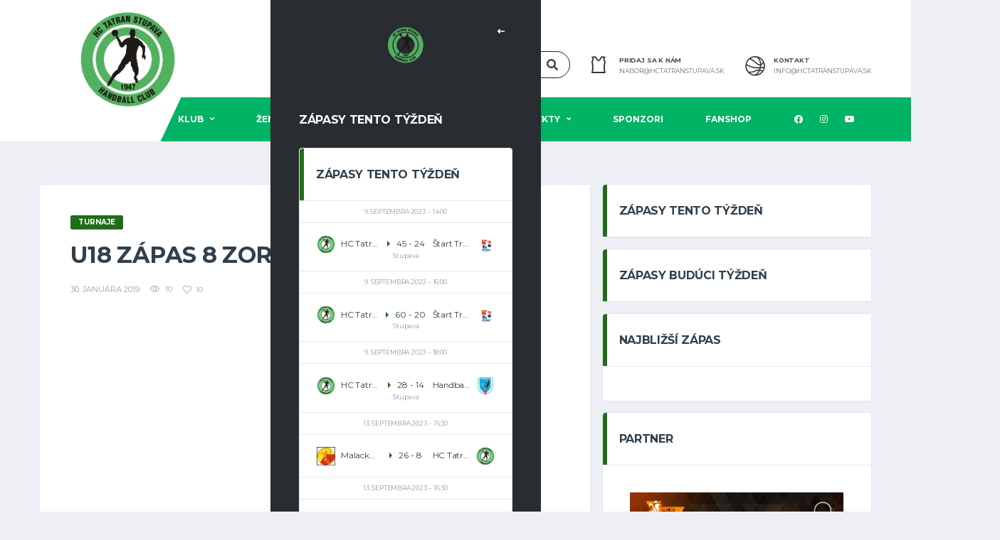

--- FILE ---
content_type: text/html; charset=UTF-8
request_url: https://www.hctatranstupava.sk/u18z8zorno19/
body_size: 16270
content:
<!DOCTYPE html>
<html lang="sk-SK" xmlns:og="http://opengraphprotocol.org/schema/" xmlns:fb="http://www.facebook.com/2008/fbml">
<head>
<meta charset="UTF-8">
<meta http-equiv="X-UA-Compatible" content="IE=edge">
<meta name="viewport" content="width=device-width, initial-scale=1, shrink-to-fit=no">
<link rel="profile" href="http://gmpg.org/xfn/11">

<meta name='robots' content='index, follow, max-image-preview:large, max-snippet:-1, max-video-preview:-1' />
<link rel="preconnect" href="https://fonts.googleapis.com"><link rel="preconnect" href="https://fonts.gstatic.com" crossorigin>
	<!-- This site is optimized with the Yoast SEO plugin v26.7 - https://yoast.com/wordpress/plugins/seo/ -->
	<title>U18 Zápas 8 Zorno19 - HC TATRAN STUPAVA</title>
	<link rel="canonical" href="https://www.hctatranstupava.sk/u18z8zorno19/" />
	<meta property="og:locale" content="sk_SK" />
	<meta property="og:type" content="article" />
	<meta property="og:title" content="U18 Zápas 8 Zorno19 - HC TATRAN STUPAVA" />
	<meta property="og:description" content="&nbsp; &nbsp; &nbsp;" />
	<meta property="og:url" content="https://www.hctatranstupava.sk/u18z8zorno19/" />
	<meta property="og:site_name" content="HC TATRAN STUPAVA" />
	<meta property="article:published_time" content="2019-01-30T13:40:44+00:00" />
	<meta property="og:image" content="https://www.hctatranstupava.sk/wp-content/uploads/2023/09/hcts_fav.png" />
	<meta property="og:image:width" content="512" />
	<meta property="og:image:height" content="512" />
	<meta property="og:image:type" content="image/png" />
	<meta name="author" content="Martin Renčo" />
	<meta name="twitter:card" content="summary_large_image" />
	<meta name="twitter:label1" content="Autor" />
	<meta name="twitter:data1" content="Martin Renčo" />
	<script type="application/ld+json" class="yoast-schema-graph">{"@context":"https://schema.org","@graph":[{"@type":"Article","@id":"https://www.hctatranstupava.sk/u18z8zorno19/#article","isPartOf":{"@id":"https://www.hctatranstupava.sk/u18z8zorno19/"},"author":{"name":"Martin Renčo","@id":"https://www.hctatranstupava.sk/#/schema/person/3b9d5db76b4792afbea2f8ae3857607e"},"headline":"U18 Zápas 8 Zorno19","datePublished":"2019-01-30T13:40:44+00:00","mainEntityOfPage":{"@id":"https://www.hctatranstupava.sk/u18z8zorno19/"},"wordCount":7,"commentCount":0,"articleSection":["Turnaje"],"inLanguage":"sk-SK"},{"@type":"WebPage","@id":"https://www.hctatranstupava.sk/u18z8zorno19/","url":"https://www.hctatranstupava.sk/u18z8zorno19/","name":"U18 Zápas 8 Zorno19 - HC TATRAN STUPAVA","isPartOf":{"@id":"https://www.hctatranstupava.sk/#website"},"datePublished":"2019-01-30T13:40:44+00:00","author":{"@id":"https://www.hctatranstupava.sk/#/schema/person/3b9d5db76b4792afbea2f8ae3857607e"},"breadcrumb":{"@id":"https://www.hctatranstupava.sk/u18z8zorno19/#breadcrumb"},"inLanguage":"sk-SK","potentialAction":[{"@type":"ReadAction","target":["https://www.hctatranstupava.sk/u18z8zorno19/"]}]},{"@type":"BreadcrumbList","@id":"https://www.hctatranstupava.sk/u18z8zorno19/#breadcrumb","itemListElement":[{"@type":"ListItem","position":1,"name":"Domovská stránka","item":"https://www.hctatranstupava.sk/"},{"@type":"ListItem","position":2,"name":"News","item":"https://www.hctatranstupava.sk/news/"},{"@type":"ListItem","position":3,"name":"U18 Zápas 8 Zorno19"}]},{"@type":"WebSite","@id":"https://www.hctatranstupava.sk/#website","url":"https://www.hctatranstupava.sk/","name":"HC TATRAN STUPAVA","description":"Hádzaná nás baví","potentialAction":[{"@type":"SearchAction","target":{"@type":"EntryPoint","urlTemplate":"https://www.hctatranstupava.sk/?s={search_term_string}"},"query-input":{"@type":"PropertyValueSpecification","valueRequired":true,"valueName":"search_term_string"}}],"inLanguage":"sk-SK"},{"@type":"Person","@id":"https://www.hctatranstupava.sk/#/schema/person/3b9d5db76b4792afbea2f8ae3857607e","name":"Martin Renčo","image":{"@type":"ImageObject","inLanguage":"sk-SK","@id":"https://www.hctatranstupava.sk/#/schema/person/image/","url":"https://secure.gravatar.com/avatar/945162d4f9816d87f821ebf94b7b5916ec7aff2956421605010c259e4fae90ac?s=96&d=mm&r=g","contentUrl":"https://secure.gravatar.com/avatar/945162d4f9816d87f821ebf94b7b5916ec7aff2956421605010c259e4fae90ac?s=96&d=mm&r=g","caption":"Martin Renčo"}}]}</script>
	<!-- / Yoast SEO plugin. -->


<link rel='dns-prefetch' href='//static.addtoany.com' />
<link rel='dns-prefetch' href='//www.googletagmanager.com' />
<link rel='dns-prefetch' href='//fonts.googleapis.com' />
<link rel='preconnect' href='https://fonts.gstatic.com' crossorigin />
<link rel="alternate" type="application/rss+xml" title="RSS kanál: HC  TATRAN STUPAVA &raquo;" href="https://www.hctatranstupava.sk/feed/" />
<link rel="alternate" title="oEmbed (JSON)" type="application/json+oembed" href="https://www.hctatranstupava.sk/wp-json/oembed/1.0/embed?url=https%3A%2F%2Fwww.hctatranstupava.sk%2Fu18z8zorno19%2F" />
<link rel="alternate" title="oEmbed (XML)" type="text/xml+oembed" href="https://www.hctatranstupava.sk/wp-json/oembed/1.0/embed?url=https%3A%2F%2Fwww.hctatranstupava.sk%2Fu18z8zorno19%2F&#038;format=xml" />
<meta name="twitter:card" content="summary_large_image" />
<meta name="twitter:title" content="U18 Zápas 8 Zorno19" />
<meta name="twitter:image" content="https://www.hctatranstupava.sk/wp-content/themes/alchemists/assets/images/placeholder-380x270.jpg"/>
<meta property="og:title" content="U18 Zápas 8 Zorno19"/>
<meta property="og:description" content="Hádzaná nás baví"/>
<meta property="og:type" content="article"/>
<meta property="og:url" content="https://www.hctatranstupava.sk/u18z8zorno19/"/>
<meta property="og:site_name" content="HC  TATRAN STUPAVA"/>
<meta property="og:image" content="https://www.hctatranstupava.sk/wp-content/themes/alchemists/assets/images/placeholder-380x270.jpg"/>
<style id='wp-img-auto-sizes-contain-inline-css'>
img:is([sizes=auto i],[sizes^="auto," i]){contain-intrinsic-size:3000px 1500px}
/*# sourceURL=wp-img-auto-sizes-contain-inline-css */
</style>
<link rel='stylesheet' id='sbi_styles-css' href='https://www.hctatranstupava.sk/wp-content/plugins/instagram-feed/css/sbi-styles.min.css?ver=6.10.0' media='all' />
<style id='wp-emoji-styles-inline-css'>

	img.wp-smiley, img.emoji {
		display: inline !important;
		border: none !important;
		box-shadow: none !important;
		height: 1em !important;
		width: 1em !important;
		margin: 0 0.07em !important;
		vertical-align: -0.1em !important;
		background: none !important;
		padding: 0 !important;
	}
/*# sourceURL=wp-emoji-styles-inline-css */
</style>
<link rel='stylesheet' id='contact-form-7-css' href='https://www.hctatranstupava.sk/wp-content/plugins/contact-form-7/includes/css/styles.css?ver=6.1.4' media='all' />
<link rel='stylesheet' id='dashicons-css' href='https://www.hctatranstupava.sk/wp-includes/css/dashicons.min.css?ver=6.9' media='all' />
<link rel='stylesheet' id='sportspress-general-css' href='//www.hctatranstupava.sk/wp-content/plugins/sportspress/assets/css/sportspress.css?ver=2.7.26' media='all' />
<link rel='stylesheet' id='sportspress-icons-css' href='//www.hctatranstupava.sk/wp-content/plugins/sportspress/assets/css/icons.css?ver=2.7.26' media='all' />
<link rel='stylesheet' id='bootstrap-css' href='https://www.hctatranstupava.sk/wp-content/themes/alchemists/assets/vendor/bootstrap/css/bootstrap.min.css?ver=4.5.3' media='all' />
<link rel='stylesheet' id='fontawesome-css' href='https://www.hctatranstupava.sk/wp-content/themes/alchemists/assets/fonts/font-awesome/css/all.min.css?ver=5.15.1' media='all' />
<link rel='stylesheet' id='fontawesome-v4-shims-css' href='https://www.hctatranstupava.sk/wp-content/themes/alchemists/assets/fonts/font-awesome/css/v4-shims.min.css?ver=5.15.1' media='all' />
<link rel='stylesheet' id='simpleicons-css' href='https://www.hctatranstupava.sk/wp-content/themes/alchemists/assets/fonts/simple-line-icons/css/simple-line-icons.css?ver=2.4.0' media='all' />
<link rel='stylesheet' id='magnificpopup-css' href='https://www.hctatranstupava.sk/wp-content/themes/alchemists/assets/vendor/magnific-popup/dist/magnific-popup.css?ver=1.1.0' media='all' />
<link rel='stylesheet' id='slick-css' href='https://www.hctatranstupava.sk/wp-content/themes/alchemists/assets/vendor/slick/slick.css?ver=1.9.0' media='all' />
<link rel='stylesheet' id='alchemists-style-css' href='https://www.hctatranstupava.sk/wp-content/themes/alchemists/assets/css/style-basketball.css?ver=4.5.8' media='all' />
<link rel='stylesheet' id='alchemists-info-css' href='https://www.hctatranstupava.sk/wp-content/themes/alchemists/style.css?ver=4.5.8' media='all' />
<link rel='stylesheet' id='alchemists-sportspress-css' href='https://www.hctatranstupava.sk/wp-content/themes/alchemists/assets/css/sportspress-basketball.css?ver=4.5.8' media='all' />
<link rel='stylesheet' id='alchemists-fonts-css' href='https://fonts.googleapis.com/css2?family=Source+Sans+Pro:wght@400;700&#038;family=Montserrat:wght@400;700&#038;display=swap' media='all' />
<link rel='stylesheet' id='addtoany-css' href='https://www.hctatranstupava.sk/wp-content/plugins/add-to-any/addtoany.min.css?ver=1.16' media='all' />
<link rel='stylesheet' id='df-compiled-css' href='https://www.hctatranstupava.sk/wp-content/uploads/wp-scss-cache/df-compiled.css?ver=1696927668' media='all' />
<link rel='stylesheet' id='df-compiled-sportspress-css' href='https://www.hctatranstupava.sk/wp-content/uploads/wp-scss-cache/df-compiled-sportspress.css?ver=1696927668' media='all' />
<link rel="preload" as="style" href="https://fonts.googleapis.com/css?family=Montserrat&#038;display=swap&#038;ver=1696928876" /><link rel="stylesheet" href="https://fonts.googleapis.com/css?family=Montserrat&#038;display=swap&#038;ver=1696928876" media="print" onload="this.media='all'"><noscript><link rel="stylesheet" href="https://fonts.googleapis.com/css?family=Montserrat&#038;display=swap&#038;ver=1696928876" /></noscript><style type="text/css"></style><script id="addtoany-core-js-before">
window.a2a_config=window.a2a_config||{};a2a_config.callbacks=[];a2a_config.overlays=[];a2a_config.templates={};a2a_localize = {
	Share: "Share",
	Save: "Save",
	Subscribe: "Subscribe",
	Email: "Email",
	Bookmark: "Bookmark",
	ShowAll: "Show all",
	ShowLess: "Show less",
	FindServices: "Find service(s)",
	FindAnyServiceToAddTo: "Instantly find any service to add to",
	PoweredBy: "Powered by",
	ShareViaEmail: "Share via email",
	SubscribeViaEmail: "Subscribe via email",
	BookmarkInYourBrowser: "Bookmark in your browser",
	BookmarkInstructions: "Press Ctrl+D or \u2318+D to bookmark this page",
	AddToYourFavorites: "Add to your favorites",
	SendFromWebOrProgram: "Send from any email address or email program",
	EmailProgram: "Email program",
	More: "More&#8230;",
	ThanksForSharing: "Thanks for sharing!",
	ThanksForFollowing: "Thanks for following!"
};


//# sourceURL=addtoany-core-js-before
</script>
<script defer src="https://static.addtoany.com/menu/page.js" id="addtoany-core-js"></script>
<script src="https://www.hctatranstupava.sk/wp-includes/js/jquery/jquery.min.js?ver=3.7.1" id="jquery-core-js"></script>
<script src="https://www.hctatranstupava.sk/wp-includes/js/jquery/jquery-migrate.min.js?ver=3.4.1" id="jquery-migrate-js"></script>
<script defer src="https://www.hctatranstupava.sk/wp-content/plugins/add-to-any/addtoany.min.js?ver=1.1" id="addtoany-jquery-js"></script>
<script id="simple-likes-public-js-js-extra">
var simpleLikes = {"ajaxurl":"https://www.hctatranstupava.sk/wp-admin/admin-ajax.php","like":"Like","unlike":"Unlike"};
//# sourceURL=simple-likes-public-js-js-extra
</script>
<script src="https://www.hctatranstupava.sk/wp-content/plugins/alc-advanced-posts/post-like-system/js/simple-likes-public-min.js?ver=0.5" id="simple-likes-public-js-js"></script>

<!-- Google tag (gtag.js) snippet added by Site Kit -->
<!-- Google Analytics snippet added by Site Kit -->
<script src="https://www.googletagmanager.com/gtag/js?id=GT-57SFR4L" id="google_gtagjs-js" async></script>
<script id="google_gtagjs-js-after">
window.dataLayer = window.dataLayer || [];function gtag(){dataLayer.push(arguments);}
gtag("set","linker",{"domains":["www.hctatranstupava.sk"]});
gtag("js", new Date());
gtag("set", "developer_id.dZTNiMT", true);
gtag("config", "GT-57SFR4L");
//# sourceURL=google_gtagjs-js-after
</script>
<script id="alchemists-post-views-js-extra">
var alchemistsPostViews = {"ajaxurl":"https://www.hctatranstupava.sk/wp-admin/admin-ajax.php"};
//# sourceURL=alchemists-post-views-js-extra
</script>
<script src="https://www.hctatranstupava.sk/wp-content/plugins/alc-advanced-posts/post-views/js/alchemists-post-views-min.js?ver=2.1.4" id="alchemists-post-views-js"></script>
<link rel="https://api.w.org/" href="https://www.hctatranstupava.sk/wp-json/" /><link rel="alternate" title="JSON" type="application/json" href="https://www.hctatranstupava.sk/wp-json/wp/v2/posts/3365" /><link rel="EditURI" type="application/rsd+xml" title="RSD" href="https://www.hctatranstupava.sk/xmlrpc.php?rsd" />
<meta name="generator" content="WordPress 6.9" />
<meta name="generator" content="SportsPress 2.7.26" />
<link rel='shortlink' href='https://www.hctatranstupava.sk/?p=3365' />
<meta name="generator" content="Redux 4.5.10" /><!-- start Simple Custom CSS and JS -->
<style>
.postid-6468 #primary,
.postid-6459 #primary,
.postid-6642 #primary,
.postid-6723 #primary,
.postid-6729 #primary,
.postid-6732 #primary,
.postid-6653 #primary,
.postid-6656 #primary,
.postid-6472 #primary {max-width:100%;margin-left:0}
.postid-6658 #primary {max-width:100%;margin-left:0}
.postid-6736 #primary {max-width:100%;margin-left:0}
.postid-7196 #primary {max-width:100%;margin-left:0}
.postid-7390 #primary {max-width:100%;margin-left:0}
.postid-7389 #primary {max-width:100%;margin-left:0}
.postid-7388 #primary {max-width:100%;margin-left:0}
.postid-7498 #primary {max-width:100%;margin-left:0}
.postid-7509 #primary {max-width:100%;margin-left:0}
.postid-7514 #primary {max-width:100%;margin-left:0}
.postid-7526 #primary {max-width:100%;margin-left:0}
.postid-6468 #content .row,
.postid-6459 #content .row,
.postid-6642 #content .row,
.postid-6723 #content .row,
.postid-6729 #content .row,
.postid-6732 #content .row,
.postid-6653 #content .row,
.postid-6656 #content .row,
.postid-6472 #content .row {display:block;margin:0}
.postid-6658 #content .row {display:block;margin:0}
.postid-6736 #content .row {display:block;margin:0}
.postid-7196 #content .row {display:block;margin:0}
.postid-7390 #content .row {display:block;margin:0}
.postid-7389 #content .row {display:block;margin:0}
.postid-7388 #content .row {display:block;margin:0}
.postid-7498 #content .row {display:block;margin:0}
.postid-7509 #content .row {display:block;margin:0}
.postid-7514 #content .row {display:block;margin:0}
.postid-7526 #content .row {display:block;margin:0}

.pushy-panel__toggle {
  display: none;
}

.main-nav__list > li > a {
  padding-left: 30px!important;
  padding-right: 30px!important;
}
@media (min-width: 992px) {
  .page-heading {
    padding: 220px 0 106px 0!important;
  }
}
/* Force blog thumbnails to be square */
.post-thumbnail img {
  width: 100%;
  aspect-ratio: 1 / 1;
  object-fit: cover;
  height: auto;
}
.post-thumbnail {
  position: relative;
  width: 100%;
  padding-top: 100%; /* 1:1 ratio */
  overflow: hidden;
}

.post-thumbnail img {
  position: absolute;
  top: 0;
  left: 0;
  width: 100%;
  height: 100%;
  object-fit: cover;
}
</style>
<!-- end Simple Custom CSS and JS -->
<meta name="generator" content="Site Kit by Google 1.170.0" /><!-- Custom CSS--><style type="text/css">
.header-logo__img {max-width:250px; width:250px;}@media (max-width: 991px) {.header-mobile__logo-img {max-width:180px; width:180px;}}@media (min-width: 992px) {.header .header-logo { -webkit-transform: translate(0, 0); transform: translate(0, 0);}}@media (max-width: 991px) {.header-mobile__logo {margin-left: 0; margin-top: 05px;}}.main-nav__list > li > a { padding-left:35px; padding-right:35px}@media (max-width: 1199px) and (min-width: 992px) {.main-nav__list > li > a { padding-left:20px; padding-right:20px}}.sponsors__item img { opacity: 0.2; }.sponsors__item img:hover { opacity: 1.0; }.products.grid .product__title>a, .woocommerce>.products[class*="columns-"] .product__title>a {
    color: #444;
}
.products.grid .product__price, .woocommerce>.products[class*="columns-"] .product__price {
    font-family: Montserrat;
    color: #444;
}				
.content-filter__link small {
    display: none;
    font-size: 8px;
    font-style: normal;
    font-weight: 400;
    line-height: 1.2em;
    color: #9a9da2;
}
</style>
<link rel="canonical" href="https://www.hctatranstupava.sk/u18z8zorno19/" />
<style type="text/css" id="breadcrumb-trail-css">.breadcrumbs .trail-browse,.breadcrumbs .trail-items,.breadcrumbs .trail-items li {display: inline-block;margin:0;padding: 0;border:none;background:transparent;text-indent: 0;}.breadcrumbs .trail-browse {font-size: inherit;font-style:inherit;font-weight: inherit;color: inherit;}.breadcrumbs .trail-items {list-style: none;}.trail-items li::after {content: "\002F";padding: 0 0.5em;}.trail-items li:last-of-type::after {display: none;}</style>
<meta name="generator" content="Powered by WPBakery Page Builder - drag and drop page builder for WordPress."/>
<link rel="icon" href="https://www.hctatranstupava.sk/wp-content/uploads/2023/09/cropped-hcts_fav-32x32.png" sizes="32x32" />
<link rel="icon" href="https://www.hctatranstupava.sk/wp-content/uploads/2023/09/cropped-hcts_fav-192x192.png" sizes="192x192" />
<link rel="apple-touch-icon" href="https://www.hctatranstupava.sk/wp-content/uploads/2023/09/cropped-hcts_fav-180x180.png" />
<meta name="msapplication-TileImage" content="https://www.hctatranstupava.sk/wp-content/uploads/2023/09/cropped-hcts_fav-270x270.png" />
		<style id="wp-custom-css">
			/*
You can add your own CSS here.

Click the help icon above to learn more.
*/		</style>
		<style id="alchemists_data-dynamic-css" title="dynamic-css" class="redux-options-output">.page-heading{background-image:url('https://www.hctatranstupava.sk/wp-content/uploads/2023/03/Stupava2.jpg');}.hero-unit{background-color:#27313b;background-repeat:no-repeat;background-attachment:inherit;background-position:center top;background-image:url('https://www.hctatranstupava.sk/wp-content/uploads/2022/11/47c7908f410a4c7b8f3a344eff4058f1-removebg-preview.png');background-size:cover;}body{background-color:#edeff4;}.footer-widgets{background-color:#1e2024;}</style><noscript><style> .wpb_animate_when_almost_visible { opacity: 1; }</style></noscript></head>

<body class="wp-singular post-template-default single single-post postid-3365 single-format-standard wp-theme-alchemists template-basketball group-blog alc-is-not-activated wpb-js-composer js-comp-ver-6.9.0 vc_responsive">

	
				<div id="js-preloader-overlay" class="preloader-overlay">
				<div id="js-preloader" class="preloader" ></div>
			</div>
		
	<div class="site-wrapper">
		<div class="site-overlay"></div>

		
<div class="header-mobile clearfix" id="header-mobile">
	<div class="header-mobile__logo">
		<a href="https://www.hctatranstupava.sk/" rel="home">
							<img src="https://www.hctatranstupava.sk/wp-content/uploads/2022/11/47c7908f410a4c7b8f3a344eff4058f1-removebg-preview.png"  class="header-mobile__logo-img" alt="HC  TATRAN STUPAVA">
					</a>
	</div>
	<div class="header-mobile__inner">
		<a id="header-mobile__toggle" class="burger-menu-icon" href="#"><span class="burger-menu-icon__line"></span></a>

		<div class="header-mobile__secondary">
							<span class="header-mobile__search-icon" id="header-mobile__search-icon"></span>
			
						<span class="header-mobile-pushy-panel__toggle">
				<i class="fas fa-ellipsis-v"></i>
			</span>
					</div>
	</div>
</div>

			<!-- Header Desktop -->
			<header class="header header--layout-1">

				
<div class="header__top-bar clearfix">
	<div class="container">
		<div class="header__top-bar-inner">
					</div>

	</div>
</div>

	<div class="header__secondary">
		<div class="container">
			<div class="header__secondary-inner">

				
		<div class="header-search-form">
			<form action="https://www.hctatranstupava.sk/" id="mobile-search-form" class="search-form">
				<input id="s" name="s" type="text" class="form-control header-mobile__search-control" value="" placeholder="Enter your search here...">
				<button type="submit" class="header-mobile__search-submit"><i class="fa fa-search"></i></button>
			</form>
		</div>
<ul class="info-block info-block--header">

		<li class="info-block__item info-block__item--contact-primary">

									<svg role="img" class="df-icon df-icon--jersey">
					<use xlink:href="https://www.hctatranstupava.sk/wp-content/themes/alchemists/assets/images/icons-basket.svg#jersey"/>
				</svg>
					
		<h6 class="info-block__heading">Pridaj sa k nám</h6>
		<a class="info-block__link" href="mailto:nabor@hctatranstupava.sk">
			nabor@hctatranstupava.sk		</a>
	</li>
	
		<li class="info-block__item info-block__item--contact-secondary">

		
							<svg role="img" class="df-icon df-icon--basketball">
					<use xlink:href="https://www.hctatranstupava.sk/wp-content/themes/alchemists/assets/images/icons-basket.svg#basketball"/>
				</svg>
					
		<h6 class="info-block__heading">
			Kontakt		</h6>
		<a class="info-block__link" href="mailto:info@hctatranstupava.sk">
			info@hctatranstupava.sk		</a>
	</li>
	
	
</ul>

							</div>
		</div>
	</div>

<div class="header__primary">
	<div class="container">
		<div class="header__primary-inner">

			
<!-- Header Logo -->
<div class="header-logo">
	<a href="https://www.hctatranstupava.sk/" rel="home">
					<img src="https://www.hctatranstupava.sk/wp-content/uploads/2022/11/47c7908f410a4c7b8f3a344eff4058f1-removebg-preview.png"  class="header-logo__img" width="577" height="433" alt="HC  TATRAN STUPAVA">
			</a>
</div>
<!-- Header Logo / End -->

			<!-- Main Navigation -->
			<nav class="main-nav">
				<ul id="menu-menu-1" class="main-nav__list"><li id="menu-item-5181" class="menu-item menu-item-type-custom menu-item-object-custom menu-item-has-children no-mega-menu"><a class="menu-item-link"  href="/klub/">Klub</a>
<ul class="main-nav__sub-0 ">
	<li id="menu-item-5157" class="menu-item menu-item-type-post_type menu-item-object-page"><a class="menu-item-link"  href="https://www.hctatranstupava.sk/o-nas/">O nás</a></li>
	<li id="menu-item-5608" class="menu-item menu-item-type-custom menu-item-object-custom"><a class="menu-item-link"  href="https://www.hctatranstupava.sk/historia-hc-tatran-stupava/">História</a></li>
	<li id="menu-item-5159" class="menu-item menu-item-type-post_type menu-item-object-page"><a class="menu-item-link"  href="https://www.hctatranstupava.sk/sportoviska/">Športoviská</a></li>
	<li id="menu-item-5154" class="menu-item menu-item-type-post_type menu-item-object-page"><a class="menu-item-link"  href="https://www.hctatranstupava.sk/clenske-prispevky/">Členské príspevky</a></li>
	<li id="menu-item-5155" class="menu-item menu-item-type-post_type menu-item-object-page"><a class="menu-item-link"  href="https://www.hctatranstupava.sk/dve-percenta/">Dve percentá</a></li>
	<li id="menu-item-5175" class="menu-item menu-item-type-post_type menu-item-object-page"><a class="menu-item-link"  href="https://www.hctatranstupava.sk/projekty/nabor-novych-hracov/">Nábor nových hráčok a hráčov</a></li>
	<li id="menu-item-5613" class="menu-item menu-item-type-custom menu-item-object-custom"><a class="menu-item-link"  href="https://www.hctatranstupava.sk/kontakty/">Kontakty</a></li>
</ul>
</li>
<li id="menu-item-7867" class="menu-item menu-item-type-custom menu-item-object-custom menu-item-has-children no-mega-menu"><a class="menu-item-link"  href="#">Ženská sekcia</a>
<ul class="main-nav__sub-0 ">
	<li id="menu-item-5369" class="menu-item menu-item-type-custom menu-item-object-custom"><a class="menu-item-link"  href="https://www.hctatranstupava.sk/team/hc-tatran-stupava/">Ženy</a></li>
	<li id="menu-item-5493" class="menu-item menu-item-type-custom menu-item-object-custom menu-item-has-children"><a class="menu-item-link"  href="https://www.hctatranstupava.sk/t%C3%ADm/hc-tatran-stupava-st-dorky/zostava/">Dorast</a>
	<ul class="main-nav__sub-1 ">
		<li id="menu-item-5372" class="menu-item menu-item-type-custom menu-item-object-custom"><a class="menu-item-link"  href="https://www.hctatranstupava.sk/team/hc-tatran-stupava-st-dorky/">St. dorastenky</a></li>
		<li id="menu-item-5373" class="menu-item menu-item-type-custom menu-item-object-custom"><a class="menu-item-link"  href="https://www.hctatranstupava.sk/team/hc-tatran-stupava-ml-dorky/">Ml. dorastenky</a></li>
	</ul>
</li>
	<li id="menu-item-7779" class="menu-item menu-item-type-custom menu-item-object-custom menu-item-has-children"><a class="menu-item-link"  href="#">Žiačky</a>
	<ul class="main-nav__sub-1 ">
		<li id="menu-item-5722" class="menu-item menu-item-type-custom menu-item-object-custom"><a class="menu-item-link"  href="https://www.hctatranstupava.sk/t%C3%ADm/hc-tatran-stupava-mladsie-ziacky-a/">Ml. žiačky</a></li>
		<li id="menu-item-5718" class="menu-item menu-item-type-custom menu-item-object-custom"><a class="menu-item-link"  href="https://www.hctatranstupava.sk/t%C3%ADm/hc-tatran-stupava-starsie-ziacky-a/">St. žiačky</a></li>
	</ul>
</li>
</ul>
</li>
<li id="menu-item-7868" class="menu-item menu-item-type-custom menu-item-object-custom menu-item-has-children no-mega-menu"><a class="menu-item-link"  href="#">Mužská sekcia</a>
<ul class="main-nav__sub-0 ">
	<li id="menu-item-8075" class="menu-item menu-item-type-custom menu-item-object-custom"><a class="menu-item-link"  href="https://www.hctatranstupava.sk/t%C3%ADm/hc-tatran-stupava-ml-st-dorci/">Ml. a st. dorastenci</a></li>
	<li id="menu-item-7778" class="menu-item menu-item-type-custom menu-item-object-custom menu-item-has-children"><a class="menu-item-link"  href="#">Žiaci</a>
	<ul class="main-nav__sub-1 ">
		<li id="menu-item-5716" class="menu-item menu-item-type-custom menu-item-object-custom"><a class="menu-item-link"  href="https://www.hctatranstupava.sk/t%C3%ADm/hc-tatran-stupava-starsi-ziaci-a/">St. žiaci</a></li>
		<li id="menu-item-5720" class="menu-item menu-item-type-custom menu-item-object-custom"><a class="menu-item-link"  href="https://www.hctatranstupava.sk/t%C3%ADm/hc-tatran-stupava-mladsi-ziaci-a/">Ml. žiaci</a></li>
	</ul>
</li>
</ul>
</li>
<li id="menu-item-7776" class="menu-item menu-item-type-custom menu-item-object-custom menu-item-has-children no-mega-menu"><a class="menu-item-link"  href="#">Projekty</a>
<ul class="main-nav__sub-0 ">
	<li id="menu-item-8073" class="menu-item menu-item-type-post_type menu-item-object-page"><a class="menu-item-link"  href="https://www.hctatranstupava.sk/winter-handball-festival/">Winter Handball Festival</a></li>
	<li id="menu-item-5179" class="menu-item menu-item-type-post_type menu-item-object-page menu-item-has-children"><a class="menu-item-link"  href="https://www.hctatranstupava.sk/turnaje-a-ligy/playminihandball-cup/">PLAYMINIHANDBALL CUP</a>
	<ul class="main-nav__sub-1 ">
		<li id="menu-item-7381" class="menu-item menu-item-type-post_type menu-item-object-post menu-item-has-children"><a class="menu-item-link"  href="https://www.hctatranstupava.sk/playminihandball-2025/">Playminihandball 2025</a>
		<ul class="main-nav__sub-2 ">
			<li id="menu-item-7382" class="menu-item menu-item-type-post_type menu-item-object-post"><a class="menu-item-link"  href="https://www.hctatranstupava.sk/pmh25-skupiny-groups/">PMH25 – Skupiny / Groups</a></li>
			<li id="menu-item-7395" class="menu-item menu-item-type-post_type menu-item-object-post"><a class="menu-item-link"  href="https://www.hctatranstupava.sk/pmh25-program-sobota-saturday/">PMH25 – Program sobota / Saturday</a></li>
			<li id="menu-item-7394" class="menu-item menu-item-type-post_type menu-item-object-post"><a class="menu-item-link"  href="https://www.hctatranstupava.sk/pmh25-program-nedela-sunday/">PMH25 – Program nedeľa / Sunday</a></li>
			<li id="menu-item-7405" class="menu-item menu-item-type-post_type menu-item-object-post"><a class="menu-item-link"  href="https://www.hctatranstupava.sk/pmh25-tabulky-tables/">PMH25 – Tabuľky / Tables</a></li>
			<li id="menu-item-7404" class="menu-item menu-item-type-post_type menu-item-object-post"><a class="menu-item-link"  href="https://www.hctatranstupava.sk/pmh25-konecne-poradie-final-standings/">PMH25 – Konečné poradie / Final Standings</a></li>
		</ul>
</li>
		<li id="menu-item-6464" class="menu-item menu-item-type-post_type menu-item-object-post menu-item-has-children"><a class="menu-item-link"  href="https://www.hctatranstupava.sk/playminihandball-2024/">Playminihandball 2024</a>
		<ul class="main-nav__sub-2 ">
			<li id="menu-item-6506" class="menu-item menu-item-type-post_type menu-item-object-post"><a class="menu-item-link"  href="https://www.hctatranstupava.sk/pmh24-skupiny-groups/">PMH24 – Skupiny / Groups</a></li>
			<li id="menu-item-6508" class="menu-item menu-item-type-post_type menu-item-object-post"><a class="menu-item-link"  href="https://www.hctatranstupava.sk/pmh24-program-sobota/">PMH24 – Program sobota / Saturday</a></li>
			<li id="menu-item-6507" class="menu-item menu-item-type-post_type menu-item-object-post"><a class="menu-item-link"  href="https://www.hctatranstupava.sk/pmh24-program-nedela-sunday/">PMH24 – Program nedeľa / Sunday</a></li>
			<li id="menu-item-6505" class="menu-item menu-item-type-post_type menu-item-object-post"><a class="menu-item-link"  href="https://www.hctatranstupava.sk/pmh24-tabulky/">PMH24 – Tabuľky / Tables</a></li>
			<li id="menu-item-6504" class="menu-item menu-item-type-post_type menu-item-object-post"><a class="menu-item-link"  href="https://www.hctatranstupava.sk/pmh24-poradie-standings/">PMH24 – Konečné poradie / Final Standings</a></li>
		</ul>
</li>
	</ul>
</li>
	<li id="menu-item-7495" class="menu-item menu-item-type-post_type menu-item-object-page menu-item-has-children"><a class="menu-item-link"  href="https://www.hctatranstupava.sk/turnaje-a-ligy/letny-festival/">LETNÝ FESTIVAL / SUMMER FESTIVAL</a>
	<ul class="main-nav__sub-1 ">
		<li id="menu-item-7496" class="menu-item menu-item-type-post_type menu-item-object-post menu-item-has-children"><a class="menu-item-link"  href="https://www.hctatranstupava.sk/letny-festival-2025/">Letný festival 2025 / Summer Festival 2025</a>
		<ul class="main-nav__sub-2 ">
			<li id="menu-item-7497" class="menu-item menu-item-type-post_type menu-item-object-post"><a class="menu-item-link"  href="https://www.hctatranstupava.sk/lf25-skupiny-groups/">LF25 – Skupiny / Groups</a></li>
			<li id="menu-item-7502" class="menu-item menu-item-type-post_type menu-item-object-post"><a class="menu-item-link"  href="https://www.hctatranstupava.sk/lf25-program-piatok-friday/">LF25 – Program piatok / Friday</a></li>
			<li id="menu-item-7513" class="menu-item menu-item-type-post_type menu-item-object-post"><a class="menu-item-link"  href="https://www.hctatranstupava.sk/lf25-program-sobota/">LF25 – Program sobota / Saturday</a></li>
			<li id="menu-item-7529" class="menu-item menu-item-type-post_type menu-item-object-post"><a class="menu-item-link"  href="https://www.hctatranstupava.sk/lf25-program-nedela/">LF25 – Program nedeľa / Sunday</a></li>
			<li id="menu-item-7530" class="menu-item menu-item-type-post_type menu-item-object-post"><a class="menu-item-link"  href="https://www.hctatranstupava.sk/lf25-tabulky/">LF25 – Tabuľky / Tables</a></li>
		</ul>
</li>
	</ul>
</li>
</ul>
</li>
<li id="menu-item-5158" class="menu-item menu-item-type-post_type menu-item-object-page has-mega-menu"><a class="menu-item-link"  href="https://www.hctatranstupava.sk/partneri/">Sponzori</a></li>
<li id="menu-item-5492" class="menu-item menu-item-type-post_type menu-item-object-page has-mega-menu"><a class="menu-item-link"  href="https://www.hctatranstupava.sk/shop/">Fanshop</a></li>
</ul>
				
<!-- Social Links -->
<ul class="social-links social-links--inline social-links--main-nav">
	<li class="social-links__item"><a href="https://www.facebook.com/hctatranstupava" class="social-links__link" data-toggle="tooltip" data-placement="bottom" title="Facebook" target="_blank"><i class="fab fa-facebook"></i></a></li><li class="social-links__item"><a href="https://www.instagram.com/hc_tatranstupava/" class="social-links__link" data-toggle="tooltip" data-placement="bottom" title="Instagram" target="_blank"><i class="fab fa-instagram"></i></a></li><li class="social-links__item"><a href="https://www.youtube.com/@HCTATRANStupava" class="social-links__link" data-toggle="tooltip" data-placement="bottom" title="YouTube" target="_blank"><i class="fab fa-youtube"></i></a></li></ul>
<!-- Social Links / End -->

								<!-- Pushy Panel Toggle -->
				<a href="#" class="pushy-panel__toggle">
					<span class="pushy-panel__line"></span>
				</a>
				<!-- Pushy Panel Toggle / Eng -->
				
			</nav>
			<!-- Main Navigation / End -->

			
					</div>
	</div>
</div>

			</header>
			<!-- Header / End -->

			
<aside class="pushy-panel pushy-panel--dark">
	<div class="pushy-panel__inner">

				<header class="pushy-panel__header">
			<div class="pushy-panel__logo">
				<a href="https://www.hctatranstupava.sk/" rel="home">
											<img src="https://www.hctatranstupava.sk/wp-content/uploads/2022/11/47c7908f410a4c7b8f3a344eff4058f1-removebg-preview.png"  class="pushy-panel__logo-img" alt="HC  TATRAN STUPAVA">
									</a>
			</div>
		</header>
		
		<div class="pushy-panel__content">

			
				<div id="widget-results-4" class="widget widget--side-panel widget-results"><h4 class="widget__title">Zápasy tento týždeň</h4>

<div class="card card--no-paddings">

	<header class="card__header"><h4 class="sp-table-caption">Zápasy tento týždeň</h4></header>
	<div class="card__content">

		<ul class="widget-results__list">

			
				<li class="widget-results__item">

										<a href="https://www.hctatranstupava.sk/udalosti/stupava-trebisov/" class="widget-results__item-link">
					
						<h5 class="widget-results__title">
							<time datetime="2023-09-09 14:00:07">
								9. septembra 2023<span class="event-time-status event-time-status--has-divider">14:00</span><meta itemprop="eventStatus" content="http://schema.org/EventScheduled">							</time>
						</h5>

						<div class="widget-results__content">

							<div class="widget-results__team widget-results__team--odd"><figure class="widget-results__team-logo"><img width="32" height="32" src="https://www.hctatranstupava.sk/wp-content/uploads/2022/11/hc_tatran_stupava-32x32.png" class="attachment-sportspress-fit-mini size-sportspress-fit-mini wp-post-image" alt="HC Tatran Stupava logo" decoding="async" srcset="https://www.hctatranstupava.sk/wp-content/uploads/2022/11/hc_tatran_stupava-32x32.png 32w, https://www.hctatranstupava.sk/wp-content/uploads/2022/11/hc_tatran_stupava-150x150.png 150w, https://www.hctatranstupava.sk/wp-content/uploads/2022/11/hc_tatran_stupava-128x128.png 128w, https://www.hctatranstupava.sk/wp-content/uploads/2022/11/hc_tatran_stupava-80x80.png 80w, https://www.hctatranstupava.sk/wp-content/uploads/2022/11/hc_tatran_stupava.png 225w, https://www.hctatranstupava.sk/wp-content/uploads/2022/11/hc_tatran_stupava-70x70.png 70w, https://www.hctatranstupava.sk/wp-content/uploads/2022/11/hc_tatran_stupava-100x100.png 100w, https://www.hctatranstupava.sk/wp-content/uploads/2022/11/hc_tatran_stupava-40x40.png 40w" sizes="(max-width: 32px) 100vw, 32px" /></figure><div class="widget-results__team-details"><h5 class="widget-results__team-name">HC Tatran Stupava &#8211; st. dorky</h5></div></div><div class="widget-results__team widget-results__team--even"><figure class="widget-results__team-logo"><img width="32" height="32" src="https://www.hctatranstupava.sk/wp-content/uploads/2023/07/Trebisov-32x32.png" class="attachment-sportspress-fit-mini size-sportspress-fit-mini wp-post-image" alt="" decoding="async" srcset="https://www.hctatranstupava.sk/wp-content/uploads/2023/07/Trebisov-32x32.png 32w, https://www.hctatranstupava.sk/wp-content/uploads/2023/07/Trebisov-150x150.png 150w, https://www.hctatranstupava.sk/wp-content/uploads/2023/07/Trebisov-128x128.png 128w, https://www.hctatranstupava.sk/wp-content/uploads/2023/07/Trebisov-80x80.png 80w, https://www.hctatranstupava.sk/wp-content/uploads/2023/07/Trebisov.png 225w, https://www.hctatranstupava.sk/wp-content/uploads/2023/07/Trebisov-70x70.png 70w, https://www.hctatranstupava.sk/wp-content/uploads/2023/07/Trebisov-100x100.png 100w, https://www.hctatranstupava.sk/wp-content/uploads/2023/07/Trebisov-40x40.png 40w" sizes="(max-width: 32px) 100vw, 32px" /></figure><div class="widget-results__team-details"><h5 class="widget-results__team-name">Štart Trebišov</h5></div></div>
							<div class="widget-results__result">
								<div class="widget-results__score">

									
									<!-- 1st Team -->
									<span class="widget-results__score-winner">
										45									</span>
									<!-- 1st Team / End -->

									-

									<!-- 2nd Team -->
									<span class="widget-results__score-loser">
										24									</span>
									<!-- 2nd Team / End -->

								</div>
							</div>

						</div>

													<div class="widget-results__status">Stupava</div>
						
					
								</a><!-- .widget-results__item-link -->
				
			</li><!-- .widget-results__item -->

			
				<li class="widget-results__item">

										<a href="https://www.hctatranstupava.sk/udalosti/stupava-trebisov-2/" class="widget-results__item-link">
					
						<h5 class="widget-results__title">
							<time datetime="2023-09-09 16:00:08">
								9. septembra 2023<span class="event-time-status event-time-status--has-divider">16:00</span><meta itemprop="eventStatus" content="http://schema.org/EventScheduled">							</time>
						</h5>

						<div class="widget-results__content">

							<div class="widget-results__team widget-results__team--odd"><figure class="widget-results__team-logo"><img width="32" height="32" src="https://www.hctatranstupava.sk/wp-content/uploads/2022/11/hc_tatran_stupava-32x32.png" class="attachment-sportspress-fit-mini size-sportspress-fit-mini wp-post-image" alt="HC Tatran Stupava logo" decoding="async" srcset="https://www.hctatranstupava.sk/wp-content/uploads/2022/11/hc_tatran_stupava-32x32.png 32w, https://www.hctatranstupava.sk/wp-content/uploads/2022/11/hc_tatran_stupava-150x150.png 150w, https://www.hctatranstupava.sk/wp-content/uploads/2022/11/hc_tatran_stupava-128x128.png 128w, https://www.hctatranstupava.sk/wp-content/uploads/2022/11/hc_tatran_stupava-80x80.png 80w, https://www.hctatranstupava.sk/wp-content/uploads/2022/11/hc_tatran_stupava.png 225w, https://www.hctatranstupava.sk/wp-content/uploads/2022/11/hc_tatran_stupava-70x70.png 70w, https://www.hctatranstupava.sk/wp-content/uploads/2022/11/hc_tatran_stupava-100x100.png 100w, https://www.hctatranstupava.sk/wp-content/uploads/2022/11/hc_tatran_stupava-40x40.png 40w" sizes="(max-width: 32px) 100vw, 32px" /></figure><div class="widget-results__team-details"><h5 class="widget-results__team-name">HC Tatran Stupava ml. dorky</h5></div></div><div class="widget-results__team widget-results__team--even"><figure class="widget-results__team-logo"><img width="32" height="32" src="https://www.hctatranstupava.sk/wp-content/uploads/2023/07/Trebisov-32x32.png" class="attachment-sportspress-fit-mini size-sportspress-fit-mini wp-post-image" alt="" decoding="async" srcset="https://www.hctatranstupava.sk/wp-content/uploads/2023/07/Trebisov-32x32.png 32w, https://www.hctatranstupava.sk/wp-content/uploads/2023/07/Trebisov-150x150.png 150w, https://www.hctatranstupava.sk/wp-content/uploads/2023/07/Trebisov-128x128.png 128w, https://www.hctatranstupava.sk/wp-content/uploads/2023/07/Trebisov-80x80.png 80w, https://www.hctatranstupava.sk/wp-content/uploads/2023/07/Trebisov.png 225w, https://www.hctatranstupava.sk/wp-content/uploads/2023/07/Trebisov-70x70.png 70w, https://www.hctatranstupava.sk/wp-content/uploads/2023/07/Trebisov-100x100.png 100w, https://www.hctatranstupava.sk/wp-content/uploads/2023/07/Trebisov-40x40.png 40w" sizes="(max-width: 32px) 100vw, 32px" /></figure><div class="widget-results__team-details"><h5 class="widget-results__team-name">Štart Trebišov</h5></div></div>
							<div class="widget-results__result">
								<div class="widget-results__score">

									
									<!-- 1st Team -->
									<span class="widget-results__score-winner">
										60									</span>
									<!-- 1st Team / End -->

									-

									<!-- 2nd Team -->
									<span class="widget-results__score-loser">
										20									</span>
									<!-- 2nd Team / End -->

								</div>
							</div>

						</div>

													<div class="widget-results__status">Stupava</div>
						
					
								</a><!-- .widget-results__item-link -->
				
			</li><!-- .widget-results__item -->

			
				<li class="widget-results__item">

										<a href="https://www.hctatranstupava.sk/udalosti/hc-tatran-stupava-zlatna-na-ostrove/" class="widget-results__item-link">
					
						<h5 class="widget-results__title">
							<time datetime="2023-09-09 18:00:08">
								9. septembra 2023<span class="event-time-status event-time-status--has-divider">18:00</span><meta itemprop="eventStatus" content="http://schema.org/EventScheduled">							</time>
						</h5>

						<div class="widget-results__content">

							<div class="widget-results__team widget-results__team--odd"><figure class="widget-results__team-logo"><img width="32" height="32" src="https://www.hctatranstupava.sk/wp-content/uploads/2022/11/hc_tatran_stupava-32x32.png" class="attachment-sportspress-fit-mini size-sportspress-fit-mini wp-post-image" alt="HC Tatran Stupava logo" decoding="async" srcset="https://www.hctatranstupava.sk/wp-content/uploads/2022/11/hc_tatran_stupava-32x32.png 32w, https://www.hctatranstupava.sk/wp-content/uploads/2022/11/hc_tatran_stupava-150x150.png 150w, https://www.hctatranstupava.sk/wp-content/uploads/2022/11/hc_tatran_stupava-128x128.png 128w, https://www.hctatranstupava.sk/wp-content/uploads/2022/11/hc_tatran_stupava-80x80.png 80w, https://www.hctatranstupava.sk/wp-content/uploads/2022/11/hc_tatran_stupava.png 225w, https://www.hctatranstupava.sk/wp-content/uploads/2022/11/hc_tatran_stupava-70x70.png 70w, https://www.hctatranstupava.sk/wp-content/uploads/2022/11/hc_tatran_stupava-100x100.png 100w, https://www.hctatranstupava.sk/wp-content/uploads/2022/11/hc_tatran_stupava-40x40.png 40w" sizes="(max-width: 32px) 100vw, 32px" /></figure><div class="widget-results__team-details"><h5 class="widget-results__team-name">HC Tatran Stupava &#8211; ženy</h5></div></div><div class="widget-results__team widget-results__team--even"><figure class="widget-results__team-logo"><img width="32" height="32" src="https://www.hctatranstupava.sk/wp-content/uploads/2023/07/zlatna_na_ostrove_logo-32x32.jpg" class="attachment-sportspress-fit-mini size-sportspress-fit-mini wp-post-image" alt="Handball Zlatná na Ostrove logo" decoding="async" srcset="https://www.hctatranstupava.sk/wp-content/uploads/2023/07/zlatna_na_ostrove_logo-32x32.jpg 32w, https://www.hctatranstupava.sk/wp-content/uploads/2023/07/zlatna_na_ostrove_logo-150x150.jpg 150w, https://www.hctatranstupava.sk/wp-content/uploads/2023/07/zlatna_na_ostrove_logo-128x128.jpg 128w, https://www.hctatranstupava.sk/wp-content/uploads/2023/07/zlatna_na_ostrove_logo-80x80.jpg 80w, https://www.hctatranstupava.sk/wp-content/uploads/2023/07/zlatna_na_ostrove_logo-70x70.jpg 70w, https://www.hctatranstupava.sk/wp-content/uploads/2023/07/zlatna_na_ostrove_logo-100x100.jpg 100w, https://www.hctatranstupava.sk/wp-content/uploads/2023/07/zlatna_na_ostrove_logo-40x40.jpg 40w, https://www.hctatranstupava.sk/wp-content/uploads/2023/07/zlatna_na_ostrove_logo.jpg 250w" sizes="(max-width: 32px) 100vw, 32px" /></figure><div class="widget-results__team-details"><h5 class="widget-results__team-name">Handball Zlatná na Ostrove</h5></div></div>
							<div class="widget-results__result">
								<div class="widget-results__score">

									
									<!-- 1st Team -->
									<span class="widget-results__score-winner">
										28									</span>
									<!-- 1st Team / End -->

									-

									<!-- 2nd Team -->
									<span class="widget-results__score-loser">
										14									</span>
									<!-- 2nd Team / End -->

								</div>
							</div>

						</div>

													<div class="widget-results__status">Stupava</div>
						
					
								</a><!-- .widget-results__item-link -->
				
			</li><!-- .widget-results__item -->

			
				<li class="widget-results__item">

										<a href="https://www.hctatranstupava.sk/udalosti/malacky-stupava-b/" class="widget-results__item-link">
					
						<h5 class="widget-results__title">
							<time datetime="2023-09-13 15:30:24">
								13. septembra 2023<span class="event-time-status event-time-status--has-divider">15:30</span><meta itemprop="eventStatus" content="http://schema.org/EventScheduled">							</time>
						</h5>

						<div class="widget-results__content">

							<div class="widget-results__team widget-results__team--odd"><figure class="widget-results__team-logo"><img width="32" height="32" src="https://www.hctatranstupava.sk/wp-content/uploads/2023/08/skh-rohoznik-32x32.jpg" class="attachment-sportspress-fit-mini size-sportspress-fit-mini wp-post-image" alt="Malacky/Rohožník logo" decoding="async" srcset="https://www.hctatranstupava.sk/wp-content/uploads/2023/08/skh-rohoznik-32x32.jpg 32w, https://www.hctatranstupava.sk/wp-content/uploads/2023/08/skh-rohoznik-150x150.jpg 150w, https://www.hctatranstupava.sk/wp-content/uploads/2023/08/skh-rohoznik-128x128.jpg 128w, https://www.hctatranstupava.sk/wp-content/uploads/2023/08/skh-rohoznik-80x80.jpg 80w, https://www.hctatranstupava.sk/wp-content/uploads/2023/08/skh-rohoznik-70x70.jpg 70w, https://www.hctatranstupava.sk/wp-content/uploads/2023/08/skh-rohoznik-100x100.jpg 100w, https://www.hctatranstupava.sk/wp-content/uploads/2023/08/skh-rohoznik-40x40.jpg 40w, https://www.hctatranstupava.sk/wp-content/uploads/2023/08/skh-rohoznik.jpg 230w" sizes="(max-width: 32px) 100vw, 32px" /></figure><div class="widget-results__team-details"><h5 class="widget-results__team-name">Malacky/Rohožník</h5></div></div><div class="widget-results__team widget-results__team--even"><figure class="widget-results__team-logo"><img width="32" height="32" src="https://www.hctatranstupava.sk/wp-content/uploads/2022/11/hc_tatran_stupava-32x32.png" class="attachment-sportspress-fit-mini size-sportspress-fit-mini wp-post-image" alt="HC Tatran Stupava logo" decoding="async" srcset="https://www.hctatranstupava.sk/wp-content/uploads/2022/11/hc_tatran_stupava-32x32.png 32w, https://www.hctatranstupava.sk/wp-content/uploads/2022/11/hc_tatran_stupava-150x150.png 150w, https://www.hctatranstupava.sk/wp-content/uploads/2022/11/hc_tatran_stupava-128x128.png 128w, https://www.hctatranstupava.sk/wp-content/uploads/2022/11/hc_tatran_stupava-80x80.png 80w, https://www.hctatranstupava.sk/wp-content/uploads/2022/11/hc_tatran_stupava.png 225w, https://www.hctatranstupava.sk/wp-content/uploads/2022/11/hc_tatran_stupava-70x70.png 70w, https://www.hctatranstupava.sk/wp-content/uploads/2022/11/hc_tatran_stupava-100x100.png 100w, https://www.hctatranstupava.sk/wp-content/uploads/2022/11/hc_tatran_stupava-40x40.png 40w" sizes="(max-width: 32px) 100vw, 32px" /></figure><div class="widget-results__team-details"><h5 class="widget-results__team-name">HC Tatran Stupava – mladšie žiačky B</h5></div></div>
							<div class="widget-results__result">
								<div class="widget-results__score">

									
									<!-- 1st Team -->
									<span class="widget-results__score-winner">
										26									</span>
									<!-- 1st Team / End -->

									-

									<!-- 2nd Team -->
									<span class="widget-results__score-loser">
										8									</span>
									<!-- 2nd Team / End -->

								</div>
							</div>

						</div>

						
					
								</a><!-- .widget-results__item-link -->
				
			</li><!-- .widget-results__item -->

			
				<li class="widget-results__item">

										<a href="https://www.hctatranstupava.sk/udalosti/malacky-stupava-b-2/" class="widget-results__item-link">
					
						<h5 class="widget-results__title">
							<time datetime="2023-09-13 16:30:56">
								13. septembra 2023<span class="event-time-status event-time-status--has-divider">16:30</span><meta itemprop="eventStatus" content="http://schema.org/EventScheduled">							</time>
						</h5>

						<div class="widget-results__content">

							<div class="widget-results__team widget-results__team--odd"><figure class="widget-results__team-logo"><img width="32" height="32" src="https://www.hctatranstupava.sk/wp-content/uploads/2023/08/skh-rohoznik-32x32.jpg" class="attachment-sportspress-fit-mini size-sportspress-fit-mini wp-post-image" alt="Malacky/Rohožník logo" decoding="async" srcset="https://www.hctatranstupava.sk/wp-content/uploads/2023/08/skh-rohoznik-32x32.jpg 32w, https://www.hctatranstupava.sk/wp-content/uploads/2023/08/skh-rohoznik-150x150.jpg 150w, https://www.hctatranstupava.sk/wp-content/uploads/2023/08/skh-rohoznik-128x128.jpg 128w, https://www.hctatranstupava.sk/wp-content/uploads/2023/08/skh-rohoznik-80x80.jpg 80w, https://www.hctatranstupava.sk/wp-content/uploads/2023/08/skh-rohoznik-70x70.jpg 70w, https://www.hctatranstupava.sk/wp-content/uploads/2023/08/skh-rohoznik-100x100.jpg 100w, https://www.hctatranstupava.sk/wp-content/uploads/2023/08/skh-rohoznik-40x40.jpg 40w, https://www.hctatranstupava.sk/wp-content/uploads/2023/08/skh-rohoznik.jpg 230w" sizes="(max-width: 32px) 100vw, 32px" /></figure><div class="widget-results__team-details"><h5 class="widget-results__team-name">Malacky/Rohožník</h5></div></div><div class="widget-results__team widget-results__team--even"><figure class="widget-results__team-logo"><img width="32" height="32" src="https://www.hctatranstupava.sk/wp-content/uploads/2022/11/hc_tatran_stupava-32x32.png" class="attachment-sportspress-fit-mini size-sportspress-fit-mini wp-post-image" alt="HC Tatran Stupava logo" decoding="async" srcset="https://www.hctatranstupava.sk/wp-content/uploads/2022/11/hc_tatran_stupava-32x32.png 32w, https://www.hctatranstupava.sk/wp-content/uploads/2022/11/hc_tatran_stupava-150x150.png 150w, https://www.hctatranstupava.sk/wp-content/uploads/2022/11/hc_tatran_stupava-128x128.png 128w, https://www.hctatranstupava.sk/wp-content/uploads/2022/11/hc_tatran_stupava-80x80.png 80w, https://www.hctatranstupava.sk/wp-content/uploads/2022/11/hc_tatran_stupava.png 225w, https://www.hctatranstupava.sk/wp-content/uploads/2022/11/hc_tatran_stupava-70x70.png 70w, https://www.hctatranstupava.sk/wp-content/uploads/2022/11/hc_tatran_stupava-100x100.png 100w, https://www.hctatranstupava.sk/wp-content/uploads/2022/11/hc_tatran_stupava-40x40.png 40w" sizes="(max-width: 32px) 100vw, 32px" /></figure><div class="widget-results__team-details"><h5 class="widget-results__team-name">HC Tatran Stupava – staršie žiačky B</h5></div></div>
							<div class="widget-results__result">
								<div class="widget-results__score">

									
									<!-- 1st Team -->
									<span class="widget-results__score-winner">
										29									</span>
									<!-- 1st Team / End -->

									-

									<!-- 2nd Team -->
									<span class="widget-results__score-loser">
										14									</span>
									<!-- 2nd Team / End -->

								</div>
							</div>

						</div>

						
					
								</a><!-- .widget-results__item-link -->
				
			</li><!-- .widget-results__item -->

			
				<li class="widget-results__item">

										<a href="https://www.hctatranstupava.sk/udalosti/senec-stupava-a/" class="widget-results__item-link">
					
						<h5 class="widget-results__title">
							<time datetime="2023-09-14 17:30:26">
								14. septembra 2023<span class="event-time-status event-time-status--has-divider">17:30</span><meta itemprop="eventStatus" content="http://schema.org/EventScheduled">							</time>
						</h5>

						<div class="widget-results__content">

							<div class="widget-results__team widget-results__team--odd"><figure class="widget-results__team-logo"><img width="30" height="32" src="https://www.hctatranstupava.sk/wp-content/uploads/2023/09/sport-club-senec-30x32.jpg" class="attachment-sportspress-fit-mini size-sportspress-fit-mini wp-post-image" alt="SPORT CLUB Senec" decoding="async" srcset="https://www.hctatranstupava.sk/wp-content/uploads/2023/09/sport-club-senec-30x32.jpg 30w, https://www.hctatranstupava.sk/wp-content/uploads/2023/09/sport-club-senec-280x300.jpg 280w, https://www.hctatranstupava.sk/wp-content/uploads/2023/09/sport-club-senec-119x128.jpg 119w, https://www.hctatranstupava.sk/wp-content/uploads/2023/09/sport-club-senec-356x382.jpg 356w, https://www.hctatranstupava.sk/wp-content/uploads/2023/09/sport-club-senec-189x198.jpg 189w, https://www.hctatranstupava.sk/wp-content/uploads/2023/09/sport-club-senec-65x70.jpg 65w, https://www.hctatranstupava.sk/wp-content/uploads/2023/09/sport-club-senec-93x100.jpg 93w, https://www.hctatranstupava.sk/wp-content/uploads/2023/09/sport-club-senec.jpg 412w" sizes="(max-width: 30px) 100vw, 30px" /></figure><div class="widget-results__team-details"><h5 class="widget-results__team-name">SPORT CLUB Senec</h5></div></div><div class="widget-results__team widget-results__team--even"><figure class="widget-results__team-logo"><img width="32" height="32" src="https://www.hctatranstupava.sk/wp-content/uploads/2022/11/hc_tatran_stupava-32x32.png" class="attachment-sportspress-fit-mini size-sportspress-fit-mini wp-post-image" alt="HC Tatran Stupava logo" decoding="async" srcset="https://www.hctatranstupava.sk/wp-content/uploads/2022/11/hc_tatran_stupava-32x32.png 32w, https://www.hctatranstupava.sk/wp-content/uploads/2022/11/hc_tatran_stupava-150x150.png 150w, https://www.hctatranstupava.sk/wp-content/uploads/2022/11/hc_tatran_stupava-128x128.png 128w, https://www.hctatranstupava.sk/wp-content/uploads/2022/11/hc_tatran_stupava-80x80.png 80w, https://www.hctatranstupava.sk/wp-content/uploads/2022/11/hc_tatran_stupava.png 225w, https://www.hctatranstupava.sk/wp-content/uploads/2022/11/hc_tatran_stupava-70x70.png 70w, https://www.hctatranstupava.sk/wp-content/uploads/2022/11/hc_tatran_stupava-100x100.png 100w, https://www.hctatranstupava.sk/wp-content/uploads/2022/11/hc_tatran_stupava-40x40.png 40w" sizes="(max-width: 32px) 100vw, 32px" /></figure><div class="widget-results__team-details"><h5 class="widget-results__team-name">HC Tatran Stupava – mladšie žiačky A</h5></div></div>
							<div class="widget-results__result">
								<div class="widget-results__score">

									
									<!-- 1st Team -->
									<span class="widget-results__score-loser">
										9									</span>
									<!-- 1st Team / End -->

									-

									<!-- 2nd Team -->
									<span class="widget-results__score-winner">
										35									</span>
									<!-- 2nd Team / End -->

								</div>
							</div>

						</div>

						
					
								</a><!-- .widget-results__item-link -->
				
			</li><!-- .widget-results__item -->

			
				<li class="widget-results__item">

										<a href="https://www.hctatranstupava.sk/udalosti/stupava-pezinok-b/" class="widget-results__item-link">
					
						<h5 class="widget-results__title">
							<time datetime="2023-09-15 09:00:39">
								15. septembra 2023<span class="event-time-status event-time-status--has-divider">9:00</span><meta itemprop="eventStatus" content="http://schema.org/EventScheduled">							</time>
						</h5>

						<div class="widget-results__content">

							<div class="widget-results__team widget-results__team--odd"><figure class="widget-results__team-logo"><img width="32" height="32" src="https://www.hctatranstupava.sk/wp-content/uploads/2022/11/hc_tatran_stupava-32x32.png" class="attachment-sportspress-fit-mini size-sportspress-fit-mini wp-post-image" alt="HC Tatran Stupava logo" decoding="async" srcset="https://www.hctatranstupava.sk/wp-content/uploads/2022/11/hc_tatran_stupava-32x32.png 32w, https://www.hctatranstupava.sk/wp-content/uploads/2022/11/hc_tatran_stupava-150x150.png 150w, https://www.hctatranstupava.sk/wp-content/uploads/2022/11/hc_tatran_stupava-128x128.png 128w, https://www.hctatranstupava.sk/wp-content/uploads/2022/11/hc_tatran_stupava-80x80.png 80w, https://www.hctatranstupava.sk/wp-content/uploads/2022/11/hc_tatran_stupava.png 225w, https://www.hctatranstupava.sk/wp-content/uploads/2022/11/hc_tatran_stupava-70x70.png 70w, https://www.hctatranstupava.sk/wp-content/uploads/2022/11/hc_tatran_stupava-100x100.png 100w, https://www.hctatranstupava.sk/wp-content/uploads/2022/11/hc_tatran_stupava-40x40.png 40w" sizes="(max-width: 32px) 100vw, 32px" /></figure><div class="widget-results__team-details"><h5 class="widget-results__team-name">HC Tatran Stupava &#8211; mladší žiaci B</h5></div></div><div class="widget-results__team widget-results__team--even"><figure class="widget-results__team-logo"><img width="32" height="32" src="https://www.hctatranstupava.sk/wp-content/uploads/2023/09/hc-pezinok-32x32.png" class="attachment-sportspress-fit-mini size-sportspress-fit-mini wp-post-image" alt="Handball Club Pezinok" decoding="async" srcset="https://www.hctatranstupava.sk/wp-content/uploads/2023/09/hc-pezinok-32x32.png 32w, https://www.hctatranstupava.sk/wp-content/uploads/2023/09/hc-pezinok-150x150.png 150w, https://www.hctatranstupava.sk/wp-content/uploads/2023/09/hc-pezinok-128x128.png 128w, https://www.hctatranstupava.sk/wp-content/uploads/2023/09/hc-pezinok-80x80.png 80w, https://www.hctatranstupava.sk/wp-content/uploads/2023/09/hc-pezinok-70x70.png 70w, https://www.hctatranstupava.sk/wp-content/uploads/2023/09/hc-pezinok-100x100.png 100w, https://www.hctatranstupava.sk/wp-content/uploads/2023/09/hc-pezinok-40x40.png 40w, https://www.hctatranstupava.sk/wp-content/uploads/2023/09/hc-pezinok.png 230w" sizes="(max-width: 32px) 100vw, 32px" /></figure><div class="widget-results__team-details"><h5 class="widget-results__team-name">Handball Club Pezinok B</h5></div></div>
							<div class="widget-results__result">
								<div class="widget-results__score">

									
									<!-- 1st Team -->
									<span class="widget-results__score-loser">
										16									</span>
									<!-- 1st Team / End -->

									-

									<!-- 2nd Team -->
									<span class="widget-results__score-winner">
										21									</span>
									<!-- 2nd Team / End -->

								</div>
							</div>

						</div>

													<div class="widget-results__status">Stupava</div>
						
					
								</a><!-- .widget-results__item-link -->
				
			</li><!-- .widget-results__item -->

			
				<li class="widget-results__item">

										<a href="https://www.hctatranstupava.sk/udalosti/stupava-pezinok/" class="widget-results__item-link">
					
						<h5 class="widget-results__title">
							<time datetime="2023-09-15 10:00:44">
								15. septembra 2023<span class="event-time-status event-time-status--has-divider">10:00</span><meta itemprop="eventStatus" content="http://schema.org/EventScheduled">							</time>
						</h5>

						<div class="widget-results__content">

							<div class="widget-results__team widget-results__team--odd"><figure class="widget-results__team-logo"><img width="32" height="32" src="https://www.hctatranstupava.sk/wp-content/uploads/2022/11/hc_tatran_stupava-32x32.png" class="attachment-sportspress-fit-mini size-sportspress-fit-mini wp-post-image" alt="HC Tatran Stupava logo" decoding="async" srcset="https://www.hctatranstupava.sk/wp-content/uploads/2022/11/hc_tatran_stupava-32x32.png 32w, https://www.hctatranstupava.sk/wp-content/uploads/2022/11/hc_tatran_stupava-150x150.png 150w, https://www.hctatranstupava.sk/wp-content/uploads/2022/11/hc_tatran_stupava-128x128.png 128w, https://www.hctatranstupava.sk/wp-content/uploads/2022/11/hc_tatran_stupava-80x80.png 80w, https://www.hctatranstupava.sk/wp-content/uploads/2022/11/hc_tatran_stupava.png 225w, https://www.hctatranstupava.sk/wp-content/uploads/2022/11/hc_tatran_stupava-70x70.png 70w, https://www.hctatranstupava.sk/wp-content/uploads/2022/11/hc_tatran_stupava-100x100.png 100w, https://www.hctatranstupava.sk/wp-content/uploads/2022/11/hc_tatran_stupava-40x40.png 40w" sizes="(max-width: 32px) 100vw, 32px" /></figure><div class="widget-results__team-details"><h5 class="widget-results__team-name">HC Tatran Stupava &#8211; mladší žiaci</h5></div></div><div class="widget-results__team widget-results__team--even"><figure class="widget-results__team-logo"><img width="32" height="32" src="https://www.hctatranstupava.sk/wp-content/uploads/2023/09/hc-pezinok-32x32.png" class="attachment-sportspress-fit-mini size-sportspress-fit-mini wp-post-image" alt="Handball Club Pezinok" decoding="async" srcset="https://www.hctatranstupava.sk/wp-content/uploads/2023/09/hc-pezinok-32x32.png 32w, https://www.hctatranstupava.sk/wp-content/uploads/2023/09/hc-pezinok-150x150.png 150w, https://www.hctatranstupava.sk/wp-content/uploads/2023/09/hc-pezinok-128x128.png 128w, https://www.hctatranstupava.sk/wp-content/uploads/2023/09/hc-pezinok-80x80.png 80w, https://www.hctatranstupava.sk/wp-content/uploads/2023/09/hc-pezinok-70x70.png 70w, https://www.hctatranstupava.sk/wp-content/uploads/2023/09/hc-pezinok-100x100.png 100w, https://www.hctatranstupava.sk/wp-content/uploads/2023/09/hc-pezinok-40x40.png 40w, https://www.hctatranstupava.sk/wp-content/uploads/2023/09/hc-pezinok.png 230w" sizes="(max-width: 32px) 100vw, 32px" /></figure><div class="widget-results__team-details"><h5 class="widget-results__team-name">Handball Club Pezinok</h5></div></div>
							<div class="widget-results__result">
								<div class="widget-results__score">

									
									<!-- 1st Team -->
									<span class="widget-results__score-winner">
										27									</span>
									<!-- 1st Team / End -->

									-

									<!-- 2nd Team -->
									<span class="widget-results__score-loser">
										18									</span>
									<!-- 2nd Team / End -->

								</div>
							</div>

						</div>

													<div class="widget-results__status">Stupava</div>
						
					
								</a><!-- .widget-results__item-link -->
				
			</li><!-- .widget-results__item -->

			
				<li class="widget-results__item">

										<a href="https://www.hctatranstupava.sk/udalosti/stupava-st-z-b-malacky/" class="widget-results__item-link">
					
						<h5 class="widget-results__title">
							<time datetime="2023-09-15 11:00:11">
								15. septembra 2023<span class="event-time-status event-time-status--has-divider">11:00</span><meta itemprop="eventStatus" content="http://schema.org/EventScheduled">							</time>
						</h5>

						<div class="widget-results__content">

							<div class="widget-results__team widget-results__team--odd"><figure class="widget-results__team-logo"><img width="32" height="32" src="https://www.hctatranstupava.sk/wp-content/uploads/2022/11/hc_tatran_stupava-32x32.png" class="attachment-sportspress-fit-mini size-sportspress-fit-mini wp-post-image" alt="HC Tatran Stupava logo" decoding="async" srcset="https://www.hctatranstupava.sk/wp-content/uploads/2022/11/hc_tatran_stupava-32x32.png 32w, https://www.hctatranstupava.sk/wp-content/uploads/2022/11/hc_tatran_stupava-150x150.png 150w, https://www.hctatranstupava.sk/wp-content/uploads/2022/11/hc_tatran_stupava-128x128.png 128w, https://www.hctatranstupava.sk/wp-content/uploads/2022/11/hc_tatran_stupava-80x80.png 80w, https://www.hctatranstupava.sk/wp-content/uploads/2022/11/hc_tatran_stupava.png 225w, https://www.hctatranstupava.sk/wp-content/uploads/2022/11/hc_tatran_stupava-70x70.png 70w, https://www.hctatranstupava.sk/wp-content/uploads/2022/11/hc_tatran_stupava-100x100.png 100w, https://www.hctatranstupava.sk/wp-content/uploads/2022/11/hc_tatran_stupava-40x40.png 40w" sizes="(max-width: 32px) 100vw, 32px" /></figure><div class="widget-results__team-details"><h5 class="widget-results__team-name">HC Tatran Stupava – starší žiaci B</h5></div></div><div class="widget-results__team widget-results__team--even"><figure class="widget-results__team-logo"><img width="32" height="27" src="https://www.hctatranstupava.sk/wp-content/uploads/2023/09/stupava-malacky-bgq-32x27.png" class="attachment-sportspress-fit-mini size-sportspress-fit-mini wp-post-image" alt="Strojár Malacky" decoding="async" srcset="https://www.hctatranstupava.sk/wp-content/uploads/2023/09/stupava-malacky-bgq-32x27.png 32w, https://www.hctatranstupava.sk/wp-content/uploads/2023/09/stupava-malacky-bgq-300x255.png 300w, https://www.hctatranstupava.sk/wp-content/uploads/2023/09/stupava-malacky-bgq-768x652.png 768w, https://www.hctatranstupava.sk/wp-content/uploads/2023/09/stupava-malacky-bgq-1024x869.png 1024w, https://www.hctatranstupava.sk/wp-content/uploads/2023/09/stupava-malacky-bgq-128x109.png 128w, https://www.hctatranstupava.sk/wp-content/uploads/2023/09/stupava-malacky-bgq-380x320.png 380w, https://www.hctatranstupava.sk/wp-content/uploads/2023/09/stupava-malacky-bgq-356x302.png 356w, https://www.hctatranstupava.sk/wp-content/uploads/2023/09/stupava-malacky-bgq-470x399.png 470w, https://www.hctatranstupava.sk/wp-content/uploads/2023/09/stupava-malacky-bgq-70x59.png 70w, https://www.hctatranstupava.sk/wp-content/uploads/2023/09/stupava-malacky-bgq-100x85.png 100w, https://www.hctatranstupava.sk/wp-content/uploads/2023/09/stupava-malacky-bgq.png 1200w" sizes="(max-width: 32px) 100vw, 32px" /></figure><div class="widget-results__team-details"><h5 class="widget-results__team-name">Strojár Malacky</h5></div></div>
							<div class="widget-results__result">
								<div class="widget-results__score">

									
									<!-- 1st Team -->
									<span class="widget-results__score-loser">
										19									</span>
									<!-- 1st Team / End -->

									-

									<!-- 2nd Team -->
									<span class="widget-results__score-winner">
										24									</span>
									<!-- 2nd Team / End -->

								</div>
							</div>

						</div>

													<div class="widget-results__status">Stupava</div>
						
					
								</a><!-- .widget-results__item-link -->
				
			</li><!-- .widget-results__item -->

			
				<li class="widget-results__item">

										<a href="https://www.hctatranstupava.sk/udalosti/zilina-stupava-3/" class="widget-results__item-link">
					
						<h5 class="widget-results__title">
							<time datetime="2023-09-16 13:00:27">
								16. septembra 2023<span class="event-time-status event-time-status--has-divider">13:00</span><meta itemprop="eventStatus" content="http://schema.org/EventScheduled">							</time>
						</h5>

						<div class="widget-results__content">

							<div class="widget-results__team widget-results__team--odd"><figure class="widget-results__team-logo"><img width="32" height="32" src="https://www.hctatranstupava.sk/wp-content/uploads/2023/07/SMF-HK-Zilina-32x32.png" class="attachment-sportspress-fit-mini size-sportspress-fit-mini wp-post-image" alt="" decoding="async" srcset="https://www.hctatranstupava.sk/wp-content/uploads/2023/07/SMF-HK-Zilina-32x32.png 32w, https://www.hctatranstupava.sk/wp-content/uploads/2023/07/SMF-HK-Zilina-400x400.png 400w, https://www.hctatranstupava.sk/wp-content/uploads/2023/07/SMF-HK-Zilina-150x150.png 150w, https://www.hctatranstupava.sk/wp-content/uploads/2023/07/SMF-HK-Zilina-300x300.png 300w, https://www.hctatranstupava.sk/wp-content/uploads/2023/07/SMF-HK-Zilina-128x128.png 128w, https://www.hctatranstupava.sk/wp-content/uploads/2023/07/SMF-HK-Zilina-380x370.png 380w, https://www.hctatranstupava.sk/wp-content/uploads/2023/07/SMF-HK-Zilina-80x80.png 80w, https://www.hctatranstupava.sk/wp-content/uploads/2023/07/SMF-HK-Zilina-356x356.png 356w, https://www.hctatranstupava.sk/wp-content/uploads/2023/07/SMF-HK-Zilina-470x470.png 470w, https://www.hctatranstupava.sk/wp-content/uploads/2023/07/SMF-HK-Zilina-70x70.png 70w, https://www.hctatranstupava.sk/wp-content/uploads/2023/07/SMF-HK-Zilina-100x100.png 100w, https://www.hctatranstupava.sk/wp-content/uploads/2023/07/SMF-HK-Zilina-40x40.png 40w, https://www.hctatranstupava.sk/wp-content/uploads/2023/07/SMF-HK-Zilina.png 504w" sizes="(max-width: 32px) 100vw, 32px" /></figure><div class="widget-results__team-details"><h5 class="widget-results__team-name">SMF HK Žilina</h5></div></div><div class="widget-results__team widget-results__team--even"><figure class="widget-results__team-logo"><img width="32" height="32" src="https://www.hctatranstupava.sk/wp-content/uploads/2022/11/hc_tatran_stupava-32x32.png" class="attachment-sportspress-fit-mini size-sportspress-fit-mini wp-post-image" alt="HC Tatran Stupava logo" decoding="async" srcset="https://www.hctatranstupava.sk/wp-content/uploads/2022/11/hc_tatran_stupava-32x32.png 32w, https://www.hctatranstupava.sk/wp-content/uploads/2022/11/hc_tatran_stupava-150x150.png 150w, https://www.hctatranstupava.sk/wp-content/uploads/2022/11/hc_tatran_stupava-128x128.png 128w, https://www.hctatranstupava.sk/wp-content/uploads/2022/11/hc_tatran_stupava-80x80.png 80w, https://www.hctatranstupava.sk/wp-content/uploads/2022/11/hc_tatran_stupava.png 225w, https://www.hctatranstupava.sk/wp-content/uploads/2022/11/hc_tatran_stupava-70x70.png 70w, https://www.hctatranstupava.sk/wp-content/uploads/2022/11/hc_tatran_stupava-100x100.png 100w, https://www.hctatranstupava.sk/wp-content/uploads/2022/11/hc_tatran_stupava-40x40.png 40w" sizes="(max-width: 32px) 100vw, 32px" /></figure><div class="widget-results__team-details"><h5 class="widget-results__team-name">HC Tatran Stupava ml. dorky</h5></div></div>
							<div class="widget-results__result">
								<div class="widget-results__score">

									
									<!-- 1st Team -->
									<span class="widget-results__score-winner">
										34									</span>
									<!-- 1st Team / End -->

									-

									<!-- 2nd Team -->
									<span class="widget-results__score-loser">
										14									</span>
									<!-- 2nd Team / End -->

								</div>
							</div>

						</div>

													<div class="widget-results__status">SMF HK Žilina</div>
						
					
								</a><!-- .widget-results__item-link -->
				
			</li><!-- .widget-results__item -->

			
		</ul>

	</div>
</div>
</div>
			
		</div>
		<a href="#" class="pushy-panel__back-btn"></a>
	</div>
</aside>

<div class="site-content" id="content">
	<div class="container">
		<div class="row">

			<div id="primary" class="content-area col-lg-8">

				
<!-- Article -->
<article id="post-3365" class="card post post--single posts__item--category-1 card--lg post-3365 type-post status-publish format-standard hentry category-turnaje-2">

	
	<div class="card__content">

					<div class="post__category"><span class="label posts__cat-label posts__cat-label--category-1 category-turnaje-2">Turnaje</span></div>		
		<header class="post__header">
			<h1 class='post__title'>U18 Zápas 8 Zorno19</h1>
			<div class="post__meta meta "><div class="meta__item meta__item--date"><time datetime="2019-01-30T14:40:44+01:00" class="posts__date">30. januára 2019</time></div><div class="meta__item meta__item--views js-meta__item--views-count" data-id="3365" data-nonce="520518f796">9</div><div class="meta__item meta__item--likes "><a href="https://www.hctatranstupava.sk/wp-admin/admin-ajax.php?action=process_simple_like&post_id=3365&nonce=4921994fd0&is_comment=0&disabled=true" class="sl-button sl-button-3365" data-nonce="4921994fd0" data-post-id="3365" data-iscomment="0" title="Like"><span class="sl-icon"><i class="meta-like icon-heart"></i></span><span class="sl-count">10</span></a><span class="sl-loader"></span></div></div>
		</header>

		<div class="post__content">

			<p><script language="javascript"> setTimeout(function(){    window.location.reload(1); }, 60000); </script>  </p>
<p style="text-align: center;">&nbsp;</p>
<p style="text-align: center;">&nbsp;</p>
<p style="text-align: center;">&nbsp;</p>
<p style="text-align: center;">  <iframe width="800" height="1000" frameborder="0" scrolling="no" src="https://onedrive.live.com/embed?resid=46A71C4CF12A6ABA%21106&#038;authkey=%21AB0aoypTxH0Q4jk&#038;em=2&#038;wdAllowInteractivity=False&#038;Item='Z8'!Q1%3AU99&#038;wdHideGridlines=True&#038;wdInConfigurator=True"></iframe></p>
<div class="addtoany_share_save_container addtoany_content addtoany_content_bottom"><div class="a2a_kit a2a_kit_size_32 addtoany_list" data-a2a-url="https://www.hctatranstupava.sk/u18z8zorno19/" data-a2a-title="U18 Zápas 8 Zorno19"><a class="a2a_button_facebook" href="https://www.addtoany.com/add_to/facebook?linkurl=https%3A%2F%2Fwww.hctatranstupava.sk%2Fu18z8zorno19%2F&amp;linkname=U18%20Z%C3%A1pas%208%20Zorno19" title="Facebook" rel="nofollow noopener" target="_blank"></a><a class="a2a_button_mastodon" href="https://www.addtoany.com/add_to/mastodon?linkurl=https%3A%2F%2Fwww.hctatranstupava.sk%2Fu18z8zorno19%2F&amp;linkname=U18%20Z%C3%A1pas%208%20Zorno19" title="Mastodon" rel="nofollow noopener" target="_blank"></a><a class="a2a_button_email" href="https://www.addtoany.com/add_to/email?linkurl=https%3A%2F%2Fwww.hctatranstupava.sk%2Fu18z8zorno19%2F&amp;linkname=U18%20Z%C3%A1pas%208%20Zorno19" title="Email" rel="nofollow noopener" target="_blank"></a><a class="a2a_dd addtoany_share_save addtoany_share" href="https://www.addtoany.com/share"></a></div></div>
		</div>

				<footer class="post__footer">
					</footer>
		
	</div>
</article>

	<div class="post-sharing">

		
				<a target="_blank" onClick="popup = window.open('https://www.facebook.com/sharer.php?u=https%3A%2F%2Fwww.hctatranstupava.sk%2Fu18z8zorno19%2F', 'PopupPage', 'height=450,width=500,scrollbars=yes,resizable=yes'); return false" href="#" class="btn btn-default btn-facebook btn-icon btn-block" rel="nofollow"><i class="fa fa-facebook"></i> <span class="post-sharing__label hidden-xs">Share on Facebook</span></a>

				
				<a target="_blank" onClick="popup = window.open('https://twitter.com/intent/tweet?text=U18+Z%C3%A1pas+8+Zorno19&amp;url=https%3A%2F%2Fwww.hctatranstupava.sk%2Fu18z8zorno19%2F', 'PopupPage', 'height=450,width=500,scrollbars=yes,resizable=yes'); return false" href="#" class="btn btn-default btn-twitter btn-icon btn-block" rel="nofollow"><i class="fa fa-twitter"></i> <span class="post-sharing__label hidden-xs">Share on Twitter</span></a>

				
	</div>
	
<!-- Post Author -->
<div class="post-author card card--lg">
	<div class="card__content">

		
		<header class="post-author__header">

							<figure class="post-author__avatar">
					<img alt='' src='https://secure.gravatar.com/avatar/945162d4f9816d87f821ebf94b7b5916ec7aff2956421605010c259e4fae90ac?s=60&#038;d=mm&#038;r=g' srcset='https://secure.gravatar.com/avatar/945162d4f9816d87f821ebf94b7b5916ec7aff2956421605010c259e4fae90ac?s=120&#038;d=mm&#038;r=g 2x' class='avatar avatar-60 photo' height='60' width='60' decoding='async'/>				</figure>
			
			<div class="post-author__info">
				<h4 class="post-author__name h4">
					Martin Renčo				</h4>
				<span class="post-author__slogan">renco</span>
			</div>
			<ul class="post-author__social-links social-links social-links--btn">
								<li class="social-links__item">
					<a href="mailto:mrenco@centrum.sk" class="social-links__link social-links__link--mail"><i class="fa fa-envelope"></i></a>
				</li>
											</ul>
		</header>
			</div>
</div>
<!-- Post Author / End -->
<!-- Next/Prev Posts -->
<div class="post-related row">

	
			<div class="col-6">
				<!-- Prev Post -->
				<div class="card post-related__prev">
					<div class="card__content">

						<!-- Prev Post Links -->
						<a href="https://www.hctatranstupava.sk/u18z7zorno19/" class="btn-nav">
							<i class="fa fa-chevron-left"></i>
						</a>
						<!-- Prev Post Links / End -->

						<ul class="posts posts--simple-list">
							<li class="posts__item posts__item--category-1 post-3364 post type-post status-publish format-standard hentry category-turnaje-2">
								<div class="posts__inner">

																			<div class="posts__cat"><span class="label posts__cat-label posts__cat-label--category-1 category-turnaje-2">Turnaje</span></div>									
									<h6 class="posts__title"><a href="https://www.hctatranstupava.sk/u18z7zorno19/">U18 Zápas 7 Zorno19</a></h6>
									<time datetime="2019-01-30T14:40:22+01:00" class="posts__date">30. januára 2019</time>
								</div>
							</li>
						</ul>

					</div>
				</div>
				<!-- Prev Post / End -->
			</div>

			
			<div class="col-6">
				<div class="card post-related__next">
					<!-- Next Post -->
					<div class="card__content">

						<ul class="posts posts--simple-list">
							<li class="posts__item posts__item--category-1 post-3366 post type-post status-publish format-standard hentry category-turnaje-2">
								<div class="posts__inner">

																			<div class="posts__cat"><span class="label posts__cat-label posts__cat-label--category-1 category-turnaje-2">Turnaje</span></div>									
									<h6 class="posts__title"><a href="https://www.hctatranstupava.sk/u18z9zorno19/">U18 Zápas 9 Zorno19</a></h6>
									<time datetime="2019-01-30T14:41:06+01:00" class="posts__date">30. januára 2019</time>
								</div>
							</li>
						</ul>

						<!-- Next Post Link -->
						<a href="https://www.hctatranstupava.sk/u18z9zorno19/" class="btn-nav">
							<i class="fa fa-chevron-right"></i>
						</a>
						<!-- Next Post Link / End -->

					</div>
					<!-- Next Post / End -->
				</div>
			</div>

			
</div>
<!-- Next/Prev / End -->

			</div><!-- #primary -->


						<aside id="secondary" class="sidebar widget-area col-lg-4">
				
<div id="widget-results-2" class="widget widget--sidebar card widget-results"><div class="widget__content card__content"></div><div class="widget__title card__header"><h4>Zápasy tento týždeň</h4></div><div class="widget__content card__content">

<div class="card card--no-paddings">

	<header class="card__header"><h4 class="sp-table-caption">Zápasy tento týždeň</h4></header>
	<div class="card__content">

		<ul class="widget-results__list">

			
		</ul>

	</div>
</div>
</div></div><div id="widget-results-3" class="widget widget--sidebar card widget-results"><div class="widget__content card__content"></div><div class="widget__title card__header"><h4>Zápasy budúci týždeň</h4></div><div class="widget__content card__content">

<div class="card card--no-paddings">

	<header class="card__header"><h4 class="sp-table-caption">Zápasy budúci týždeň</h4></header>
	<div class="card__content">

		<ul class="widget-results__list">

			
		</ul>

	</div>
</div>
</div></div><div class="sp-widget-align-none"><div id="sportspress-countdown-3" class="widget widget--sidebar card widget_sportspress widget_countdown widget_sp_countdown"><div class="widget__content card__content"></div><div class="widget__title card__header"><h4>Najbližší zápas</h4></div><div class="widget__content card__content"></div></div></div><div id="media_image-2" class="widget widget--sidebar card widget_media_image"><div class="widget__content card__content"></div><div class="widget__title card__header"><h4>Partner</h4></div><div class="widget__content card__content"><a href="https://bit.ly/3Edwzon"><img width="300" height="300" src="https://www.hctatranstupava.sk/wp-content/uploads/2022/11/1080_1080_NTV_awareness_hadzana_muzi-300x300.png" class="image wp-image-5194  attachment-medium size-medium" alt="" style="max-width: 100%; height: auto;" decoding="async" loading="lazy" srcset="https://www.hctatranstupava.sk/wp-content/uploads/2022/11/1080_1080_NTV_awareness_hadzana_muzi-300x300.png 300w, https://www.hctatranstupava.sk/wp-content/uploads/2022/11/1080_1080_NTV_awareness_hadzana_muzi-1024x1024.png 1024w, https://www.hctatranstupava.sk/wp-content/uploads/2022/11/1080_1080_NTV_awareness_hadzana_muzi-150x150.png 150w, https://www.hctatranstupava.sk/wp-content/uploads/2022/11/1080_1080_NTV_awareness_hadzana_muzi-768x768.png 768w, https://www.hctatranstupava.sk/wp-content/uploads/2022/11/1080_1080_NTV_awareness_hadzana_muzi-128x128.png 128w, https://www.hctatranstupava.sk/wp-content/uploads/2022/11/1080_1080_NTV_awareness_hadzana_muzi-32x32.png 32w, https://www.hctatranstupava.sk/wp-content/uploads/2022/11/1080_1080_NTV_awareness_hadzana_muzi-400x400.png 400w, https://www.hctatranstupava.sk/wp-content/uploads/2022/11/1080_1080_NTV_awareness_hadzana_muzi-80x80.png 80w, https://www.hctatranstupava.sk/wp-content/uploads/2022/11/1080_1080_NTV_awareness_hadzana_muzi-356x356.png 356w, https://www.hctatranstupava.sk/wp-content/uploads/2022/11/1080_1080_NTV_awareness_hadzana_muzi-470x470.png 470w, https://www.hctatranstupava.sk/wp-content/uploads/2022/11/1080_1080_NTV_awareness_hadzana_muzi-70x70.png 70w, https://www.hctatranstupava.sk/wp-content/uploads/2022/11/1080_1080_NTV_awareness_hadzana_muzi-100x100.png 100w, https://www.hctatranstupava.sk/wp-content/uploads/2022/11/1080_1080_NTV_awareness_hadzana_muzi-40x40.png 40w, https://www.hctatranstupava.sk/wp-content/uploads/2022/11/1080_1080_NTV_awareness_hadzana_muzi-600x600.png 600w, https://www.hctatranstupava.sk/wp-content/uploads/2022/11/1080_1080_NTV_awareness_hadzana_muzi.png 1080w" sizes="auto, (max-width: 300px) 100vw, 300px" /></a></div></div>			</aside><!-- #secondary -->
			
		</div>
	</div>
</div>

		<!-- Footer
		================================================== -->
		<footer id="footer" class="footer">

			
			
						<!-- Footer Widgets -->
			<div class="footer-widgets ">
				<div class="footer-widgets__inner">
					<div class="container">

						<div class="row">

							

							
																<div class="col-sm-4 col-lg-4">

									
									<div class="footer-col-inner">
										<div id="text-4" class="widget widget--footer widget_text"><div class="widget__content"></div><h4 class="widget__title">Spoznori</h4><div class="widget__content">			<div class="textwidget"><p><img loading="lazy" decoding="async" class="alignnone size-full wp-image-7075" src="https://www.hctatranstupava.sk/wp-content/uploads/2024/10/stupava-logo-mesta.jpg" alt="Mesto Stupava" width="1866" height="490" srcset="https://www.hctatranstupava.sk/wp-content/uploads/2024/10/stupava-logo-mesta.jpg 1866w, https://www.hctatranstupava.sk/wp-content/uploads/2024/10/stupava-logo-mesta-300x79.jpg 300w, https://www.hctatranstupava.sk/wp-content/uploads/2024/10/stupava-logo-mesta-1024x269.jpg 1024w, https://www.hctatranstupava.sk/wp-content/uploads/2024/10/stupava-logo-mesta-768x202.jpg 768w, https://www.hctatranstupava.sk/wp-content/uploads/2024/10/stupava-logo-mesta-1536x403.jpg 1536w, https://www.hctatranstupava.sk/wp-content/uploads/2024/10/stupava-logo-mesta-128x34.jpg 128w, https://www.hctatranstupava.sk/wp-content/uploads/2024/10/stupava-logo-mesta-32x8.jpg 32w, https://www.hctatranstupava.sk/wp-content/uploads/2024/10/stupava-logo-mesta-356x93.jpg 356w, https://www.hctatranstupava.sk/wp-content/uploads/2024/10/stupava-logo-mesta-470x123.jpg 470w, https://www.hctatranstupava.sk/wp-content/uploads/2024/10/stupava-logo-mesta-70x18.jpg 70w, https://www.hctatranstupava.sk/wp-content/uploads/2024/10/stupava-logo-mesta-100x26.jpg 100w" sizes="auto, (max-width: 1866px) 100vw, 1866px" /></p>
<p><a href="https://www.nazahori.sk/"><img loading="lazy" decoding="async" class="alignnone wp-image-5729 size-thumbnail" src="https://www.hctatranstupava.sk/wp-content/uploads/2023/09/NaZahori_biele_500x500_alfa-150x150.png" alt="NaZahori.sk" width="150" height="150" srcset="https://www.hctatranstupava.sk/wp-content/uploads/2023/09/NaZahori_biele_500x500_alfa-150x150.png 150w, https://www.hctatranstupava.sk/wp-content/uploads/2023/09/NaZahori_biele_500x500_alfa-300x300.png 300w, https://www.hctatranstupava.sk/wp-content/uploads/2023/09/NaZahori_biele_500x500_alfa-128x128.png 128w, https://www.hctatranstupava.sk/wp-content/uploads/2023/09/NaZahori_biele_500x500_alfa-32x32.png 32w, https://www.hctatranstupava.sk/wp-content/uploads/2023/09/NaZahori_biele_500x500_alfa-400x400.png 400w, https://www.hctatranstupava.sk/wp-content/uploads/2023/09/NaZahori_biele_500x500_alfa-80x80.png 80w, https://www.hctatranstupava.sk/wp-content/uploads/2023/09/NaZahori_biele_500x500_alfa-356x356.png 356w, https://www.hctatranstupava.sk/wp-content/uploads/2023/09/NaZahori_biele_500x500_alfa-470x470.png 470w, https://www.hctatranstupava.sk/wp-content/uploads/2023/09/NaZahori_biele_500x500_alfa-70x70.png 70w, https://www.hctatranstupava.sk/wp-content/uploads/2023/09/NaZahori_biele_500x500_alfa-100x100.png 100w, https://www.hctatranstupava.sk/wp-content/uploads/2023/09/NaZahori_biele_500x500_alfa-40x40.png 40w, https://www.hctatranstupava.sk/wp-content/uploads/2023/09/NaZahori_biele_500x500_alfa.png 500w" sizes="auto, (max-width: 150px) 100vw, 150px" /></a></p>
</div>
		</div></div>									</div>
								</div>
								
																<div class="col-sm-4 col-lg-4">
									<div class="footer-col-inner">
										<div id="text-5" class="widget widget--footer widget_text"><div class="widget__content">			<div class="textwidget"><p><img loading="lazy" decoding="async" class="alignnone size-medium wp-image-5197" src="https://www.hctatranstupava.sk/wp-content/uploads/2022/11/zs-removebg-preview-300x300.png" alt="" width="300" height="300" srcset="https://www.hctatranstupava.sk/wp-content/uploads/2022/11/zs-removebg-preview-300x300.png 300w, https://www.hctatranstupava.sk/wp-content/uploads/2022/11/zs-removebg-preview-150x150.png 150w, https://www.hctatranstupava.sk/wp-content/uploads/2022/11/zs-removebg-preview-128x128.png 128w, https://www.hctatranstupava.sk/wp-content/uploads/2022/11/zs-removebg-preview-32x32.png 32w, https://www.hctatranstupava.sk/wp-content/uploads/2022/11/zs-removebg-preview-400x400.png 400w, https://www.hctatranstupava.sk/wp-content/uploads/2022/11/zs-removebg-preview-80x80.png 80w, https://www.hctatranstupava.sk/wp-content/uploads/2022/11/zs-removebg-preview-356x356.png 356w, https://www.hctatranstupava.sk/wp-content/uploads/2022/11/zs-removebg-preview-470x470.png 470w, https://www.hctatranstupava.sk/wp-content/uploads/2022/11/zs-removebg-preview-70x70.png 70w, https://www.hctatranstupava.sk/wp-content/uploads/2022/11/zs-removebg-preview-100x100.png 100w, https://www.hctatranstupava.sk/wp-content/uploads/2022/11/zs-removebg-preview-40x40.png 40w, https://www.hctatranstupava.sk/wp-content/uploads/2022/11/zs-removebg-preview.png 500w" sizes="auto, (max-width: 300px) 100vw, 300px" /></p>
</div>
		</div></div>									</div>
								</div>
								
																<div class="col-sm-4 col-lg-4">
									<div class="footer-col-inner">
										<div id="text-6" class="widget widget--footer widget_text"><div class="widget__content">			<div class="textwidget"><figure id="attachment_6634" aria-describedby="caption-attachment-6634" style="width: 2106px" class="wp-caption alignnone"><img loading="lazy" decoding="async" class="size-full wp-image-6634" src="https://www.hctatranstupava.sk/wp-content/uploads/2024/08/U-Samira.jpg" alt="U Samira" width="2106" height="796" srcset="https://www.hctatranstupava.sk/wp-content/uploads/2024/08/U-Samira.jpg 2106w, https://www.hctatranstupava.sk/wp-content/uploads/2024/08/U-Samira-300x113.jpg 300w, https://www.hctatranstupava.sk/wp-content/uploads/2024/08/U-Samira-1024x387.jpg 1024w, https://www.hctatranstupava.sk/wp-content/uploads/2024/08/U-Samira-768x290.jpg 768w, https://www.hctatranstupava.sk/wp-content/uploads/2024/08/U-Samira-1536x581.jpg 1536w, https://www.hctatranstupava.sk/wp-content/uploads/2024/08/U-Samira-2048x774.jpg 2048w, https://www.hctatranstupava.sk/wp-content/uploads/2024/08/U-Samira-128x48.jpg 128w, https://www.hctatranstupava.sk/wp-content/uploads/2024/08/U-Samira-32x12.jpg 32w, https://www.hctatranstupava.sk/wp-content/uploads/2024/08/U-Samira-356x135.jpg 356w, https://www.hctatranstupava.sk/wp-content/uploads/2024/08/U-Samira-470x178.jpg 470w, https://www.hctatranstupava.sk/wp-content/uploads/2024/08/U-Samira-70x26.jpg 70w, https://www.hctatranstupava.sk/wp-content/uploads/2024/08/U-Samira-100x38.jpg 100w" sizes="auto, (max-width: 2106px) 100vw, 2106px" /><figcaption id="caption-attachment-6634" class="wp-caption-text">U Samira</figcaption></figure>
<figure id="attachment_6635" aria-describedby="caption-attachment-6635" style="width: 1771px" class="wp-caption alignnone"><img loading="lazy" decoding="async" class="size-full wp-image-6635" src="https://www.hctatranstupava.sk/wp-content/uploads/2024/08/engie.jpg" alt="Engie" width="1771" height="899" srcset="https://www.hctatranstupava.sk/wp-content/uploads/2024/08/engie.jpg 1771w, https://www.hctatranstupava.sk/wp-content/uploads/2024/08/engie-300x152.jpg 300w, https://www.hctatranstupava.sk/wp-content/uploads/2024/08/engie-1024x520.jpg 1024w, https://www.hctatranstupava.sk/wp-content/uploads/2024/08/engie-768x390.jpg 768w, https://www.hctatranstupava.sk/wp-content/uploads/2024/08/engie-1536x780.jpg 1536w, https://www.hctatranstupava.sk/wp-content/uploads/2024/08/engie-128x65.jpg 128w, https://www.hctatranstupava.sk/wp-content/uploads/2024/08/engie-32x16.jpg 32w, https://www.hctatranstupava.sk/wp-content/uploads/2024/08/engie-356x181.jpg 356w, https://www.hctatranstupava.sk/wp-content/uploads/2024/08/engie-470x239.jpg 470w, https://www.hctatranstupava.sk/wp-content/uploads/2024/08/engie-70x36.jpg 70w, https://www.hctatranstupava.sk/wp-content/uploads/2024/08/engie-100x51.jpg 100w" sizes="auto, (max-width: 1771px) 100vw, 1771px" /><figcaption id="caption-attachment-6635" class="wp-caption-text">Engie</figcaption></figure>
</div>
		</div></div>									</div>
								</div>
								
								
							
						</div>
					</div>
				</div>

					<!-- Sponsors -->
			<div class="sponsors-container container">
			<div class="sponsors row justify-content-md-center sponsors--carousel">

									<div class="col-md-2 ml-auto">
						<h6 class="sponsors-title">Sponzori</h6>
					</div>
				
									<div class="sponsors-logos-wrapper col-md-8 mr-auto">

						<div id="alc-sponsors-logos-696bed925e4b5" class="sponsors-logos">
															<div class="sponsors__item">
																			<img src="https://www.hctatranstupava.sk/wp-content/uploads/2022/11/416sk_1_big.png" width="1024" height="444" alt="Mesto Stupava">
																	</div>
															<div class="sponsors__item">
																			<img src="https://www.hctatranstupava.sk/wp-content/uploads/2022/11/zs-removebg-preview.png" width="500" height="500" alt="ZŠ kpt. J. Nálepku, Stupava">
																	</div>
															<div class="sponsors__item">
																			<img src="https://www.hctatranstupava.sk/wp-content/uploads/2023/07/CNS_EuroGrants.jpg" width="406" height="223" alt="CNS EuroGrants">
																	</div>
															<div class="sponsors__item">
																			<img src="https://www.hctatranstupava.sk/wp-content/uploads/2023/08/zahori_new_logo2.png" width="2362" height="827" alt="">
																	</div>
															<div class="sponsors__item">
																			<img src="https://www.hctatranstupava.sk/wp-content/uploads/2023/09/NaZahori_fialova_480x480.png" width="480" height="480" alt="NaZahori.sk">
																	</div>
													</div>

													<script>
								(function($){
									$(function() {
										var sponsors_logos = $('#alc-sponsors-logos-696bed925e4b5');

										sponsors_logos.slick({
											slidesToShow: 5,
											slidesToScroll: 1,
											autoplay: 1,
											autoplaySpeed: 8000,
											dots: false,
																							appendArrows: $('.sponsors--carousel'),
																						rows: 0,
											rtl: false,
											responsive: [
												{
													breakpoint: 992,
													settings: {
														arrows: false,
														slidesToShow: 4
													}
												},
												{
													breakpoint: 768,
													settings: {
														arrows: false,
														slidesToShow: 3
													}
												},
												{
													breakpoint: 480,
													settings: {
														arrows: false,
														slidesToShow: 2
													}
												}
											]
										});

									});
								})(jQuery);
							</script>
						
					</div>
					
			</div>
		</div>
		<!-- Sponsors / End -->
	
			</div>
			<!-- Footer Widgets / End -->
			
			<!-- Footer Secondary -->
			
				
					<div class="footer-secondary">
						<div class="container">
							<div class="footer-secondary__inner">
								<div class="row">
																			<div class="col-lg-12">
											<div class="footer-copyright">
												Created by MurphY											</div>
										</div>
																	</div>
							</div>
						</div>
					</div>

				
			<!-- Footer Secondary / End -->
			
		</footer>
		<!-- Footer / End -->

	</div><!-- .site-wrapper -->

<script type="speculationrules">
{"prefetch":[{"source":"document","where":{"and":[{"href_matches":"/*"},{"not":{"href_matches":["/wp-*.php","/wp-admin/*","/wp-content/uploads/*","/wp-content/*","/wp-content/plugins/*","/wp-content/themes/alchemists/*","/*\\?(.+)"]}},{"not":{"selector_matches":"a[rel~=\"nofollow\"]"}},{"not":{"selector_matches":".no-prefetch, .no-prefetch a"}}]},"eagerness":"conservative"}]}
</script>
	<script type="text/javascript">
		(function($){
			$(function() {
				// Highlight the last word in Page Heading
				$(".page-heading__title").html(function(){
					var text= $(this).text().trim().split(" ");
					var last = text.pop();
					return text.join(" ") + (text.length > 0 ? " <span class='highlight'>" + last + "</span>" : last);
				});
			});
		})(jQuery);
	</script>
	<!-- Instagram Feed JS -->
<script type="text/javascript">
var sbiajaxurl = "https://www.hctatranstupava.sk/wp-admin/admin-ajax.php";
</script>
<script src="https://www.hctatranstupava.sk/wp-includes/js/dist/hooks.min.js?ver=dd5603f07f9220ed27f1" id="wp-hooks-js"></script>
<script src="https://www.hctatranstupava.sk/wp-includes/js/dist/i18n.min.js?ver=c26c3dc7bed366793375" id="wp-i18n-js"></script>
<script id="wp-i18n-js-after">
wp.i18n.setLocaleData( { 'text direction\u0004ltr': [ 'ltr' ] } );
//# sourceURL=wp-i18n-js-after
</script>
<script src="https://www.hctatranstupava.sk/wp-content/plugins/contact-form-7/includes/swv/js/index.js?ver=6.1.4" id="swv-js"></script>
<script id="contact-form-7-js-translations">
( function( domain, translations ) {
	var localeData = translations.locale_data[ domain ] || translations.locale_data.messages;
	localeData[""].domain = domain;
	wp.i18n.setLocaleData( localeData, domain );
} )( "contact-form-7", {"translation-revision-date":"2025-10-23 07:36:49+0000","generator":"GlotPress\/4.0.3","domain":"messages","locale_data":{"messages":{"":{"domain":"messages","plural-forms":"nplurals=3; plural=(n == 1) ? 0 : ((n >= 2 && n <= 4) ? 1 : 2);","lang":"sk"},"This contact form is placed in the wrong place.":["T\u00e1to kontaktn\u00e1 forma je vlo\u017een\u00e1 na nespr\u00e1vnom mieste."],"Error:":["Chyba:"]}},"comment":{"reference":"includes\/js\/index.js"}} );
//# sourceURL=contact-form-7-js-translations
</script>
<script id="contact-form-7-js-before">
var wpcf7 = {
    "api": {
        "root": "https:\/\/www.hctatranstupava.sk\/wp-json\/",
        "namespace": "contact-form-7\/v1"
    }
};
//# sourceURL=contact-form-7-js-before
</script>
<script src="https://www.hctatranstupava.sk/wp-content/plugins/contact-form-7/includes/js/index.js?ver=6.1.4" id="contact-form-7-js"></script>
<script src="https://www.hctatranstupava.sk/wp-content/plugins/sportspress/assets/js/jquery.dataTables.min.js?ver=1.10.4" id="jquery-datatables-js"></script>
<script id="sportspress-js-extra">
var localized_strings = {"days":"Dn\u00ed","hrs":"Hod\u00edn","mins":"Min\u00fat","secs":"Sek\u00fand","previous":"Sp\u00e4\u0165","next":"\u010ealej"};
//# sourceURL=sportspress-js-extra
</script>
<script src="https://www.hctatranstupava.sk/wp-content/plugins/sportspress/assets/js/sportspress.js?ver=2.7.26" id="sportspress-js"></script>
<script src="https://www.hctatranstupava.sk/wp-content/themes/alchemists/assets/vendor/bootstrap/js/bootstrap.bundle.min.js?ver=4.5.3" id="alchemists-bootstrap-js"></script>
<script src="https://www.hctatranstupava.sk/wp-content/themes/alchemists/assets/js/core-min.js?ver=1.0.0" id="alchemists-core-js"></script>
<script id="alchemists-init-js-extra">
var alchemistsData = {"color_primary":"#206d18","track_color":"#ecf0f6"};
//# sourceURL=alchemists-init-js-extra
</script>
<script src="https://www.hctatranstupava.sk/wp-content/themes/alchemists/assets/js/init.js?ver=4.5.8" id="alchemists-init-js"></script>
<script src="https://www.hctatranstupava.sk/wp-content/themes/alchemists/js/skip-link-focus-fix.js?ver=20151215" id="alchemists-skip-link-focus-fix-js"></script>
<script id="wp-emoji-settings" type="application/json">
{"baseUrl":"https://s.w.org/images/core/emoji/17.0.2/72x72/","ext":".png","svgUrl":"https://s.w.org/images/core/emoji/17.0.2/svg/","svgExt":".svg","source":{"concatemoji":"https://www.hctatranstupava.sk/wp-includes/js/wp-emoji-release.min.js?ver=6.9"}}
</script>
<script type="module">
/*! This file is auto-generated */
const a=JSON.parse(document.getElementById("wp-emoji-settings").textContent),o=(window._wpemojiSettings=a,"wpEmojiSettingsSupports"),s=["flag","emoji"];function i(e){try{var t={supportTests:e,timestamp:(new Date).valueOf()};sessionStorage.setItem(o,JSON.stringify(t))}catch(e){}}function c(e,t,n){e.clearRect(0,0,e.canvas.width,e.canvas.height),e.fillText(t,0,0);t=new Uint32Array(e.getImageData(0,0,e.canvas.width,e.canvas.height).data);e.clearRect(0,0,e.canvas.width,e.canvas.height),e.fillText(n,0,0);const a=new Uint32Array(e.getImageData(0,0,e.canvas.width,e.canvas.height).data);return t.every((e,t)=>e===a[t])}function p(e,t){e.clearRect(0,0,e.canvas.width,e.canvas.height),e.fillText(t,0,0);var n=e.getImageData(16,16,1,1);for(let e=0;e<n.data.length;e++)if(0!==n.data[e])return!1;return!0}function u(e,t,n,a){switch(t){case"flag":return n(e,"\ud83c\udff3\ufe0f\u200d\u26a7\ufe0f","\ud83c\udff3\ufe0f\u200b\u26a7\ufe0f")?!1:!n(e,"\ud83c\udde8\ud83c\uddf6","\ud83c\udde8\u200b\ud83c\uddf6")&&!n(e,"\ud83c\udff4\udb40\udc67\udb40\udc62\udb40\udc65\udb40\udc6e\udb40\udc67\udb40\udc7f","\ud83c\udff4\u200b\udb40\udc67\u200b\udb40\udc62\u200b\udb40\udc65\u200b\udb40\udc6e\u200b\udb40\udc67\u200b\udb40\udc7f");case"emoji":return!a(e,"\ud83e\u1fac8")}return!1}function f(e,t,n,a){let r;const o=(r="undefined"!=typeof WorkerGlobalScope&&self instanceof WorkerGlobalScope?new OffscreenCanvas(300,150):document.createElement("canvas")).getContext("2d",{willReadFrequently:!0}),s=(o.textBaseline="top",o.font="600 32px Arial",{});return e.forEach(e=>{s[e]=t(o,e,n,a)}),s}function r(e){var t=document.createElement("script");t.src=e,t.defer=!0,document.head.appendChild(t)}a.supports={everything:!0,everythingExceptFlag:!0},new Promise(t=>{let n=function(){try{var e=JSON.parse(sessionStorage.getItem(o));if("object"==typeof e&&"number"==typeof e.timestamp&&(new Date).valueOf()<e.timestamp+604800&&"object"==typeof e.supportTests)return e.supportTests}catch(e){}return null}();if(!n){if("undefined"!=typeof Worker&&"undefined"!=typeof OffscreenCanvas&&"undefined"!=typeof URL&&URL.createObjectURL&&"undefined"!=typeof Blob)try{var e="postMessage("+f.toString()+"("+[JSON.stringify(s),u.toString(),c.toString(),p.toString()].join(",")+"));",a=new Blob([e],{type:"text/javascript"});const r=new Worker(URL.createObjectURL(a),{name:"wpTestEmojiSupports"});return void(r.onmessage=e=>{i(n=e.data),r.terminate(),t(n)})}catch(e){}i(n=f(s,u,c,p))}t(n)}).then(e=>{for(const n in e)a.supports[n]=e[n],a.supports.everything=a.supports.everything&&a.supports[n],"flag"!==n&&(a.supports.everythingExceptFlag=a.supports.everythingExceptFlag&&a.supports[n]);var t;a.supports.everythingExceptFlag=a.supports.everythingExceptFlag&&!a.supports.flag,a.supports.everything||((t=a.source||{}).concatemoji?r(t.concatemoji):t.wpemoji&&t.twemoji&&(r(t.twemoji),r(t.wpemoji)))});
//# sourceURL=https://www.hctatranstupava.sk/wp-includes/js/wp-emoji-loader.min.js
</script>

</body>
</html>
